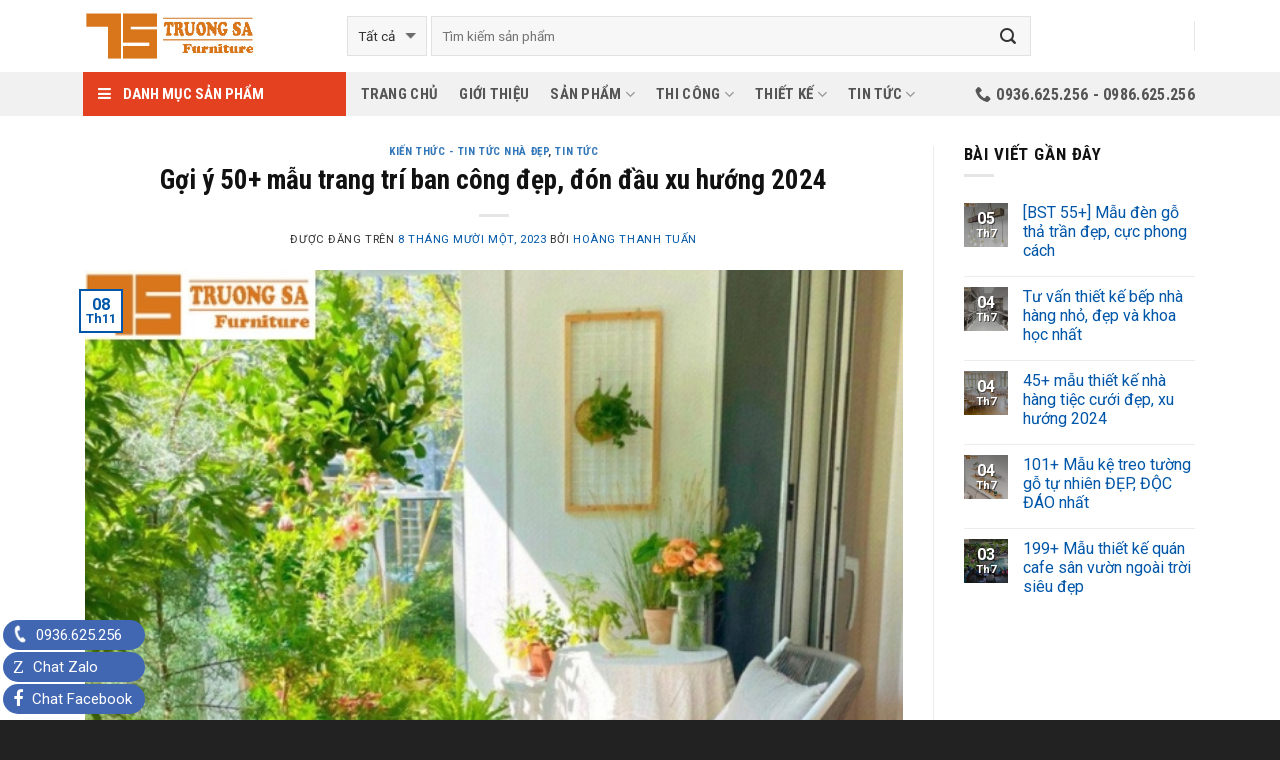

--- FILE ---
content_type: text/html; charset=UTF-8
request_url: https://noithattruongsa.com/cac-mau-trang-tri-ban-cong-dep/
body_size: 34210
content:
<!DOCTYPE html>
<!--[if IE 9 ]> <html lang="vi" class="ie9 loading-site no-js"> <![endif]-->
<!--[if IE 8 ]> <html lang="vi" class="ie8 loading-site no-js"> <![endif]-->
<!--[if (gte IE 9)|!(IE)]><!--><html lang="vi" class="loading-site no-js"> <!--<![endif]-->
<head>

<script>(function(d, s, id) {
  var js, fjs = d.getElementsByTagName(s)[0];
  if (d.getElementById(id)) return;
  js = d.createElement(s); js.id = id;
  js.src = 'https://connect.facebook.net/vi_VN/sdk.js#xfbml=1&version=v2.11';
  fjs.parentNode.insertBefore(js, fjs);
}(document, 'script', 'facebook-jssdk'));</script>

	<meta charset="UTF-8" />
	<meta name="viewport" content="width=device-width, initial-scale=1.0, maximum-scale=1.0, user-scalable=no" />

	<link rel="profile" href="https://gmpg.org/xfn/11" />
	<link rel="pingback" href="https://noithattruongsa.com/xmlrpc.php" />
	<!-- Google tag (gtag.js) -->
<script async src="https://www.googletagmanager.com/gtag/js?id=G-CB1GWBJLT8"></script>
<script>
  window.dataLayer = window.dataLayer || [];
  function gtag(){dataLayer.push(arguments);}
  gtag('js', new Date());

  gtag('config', 'G-CB1GWBJLT8');
</script>
    <!-- ============================== -->
    <link href="https://maxcdn.bootstrapcdn.com/font-awesome/4.7.0/css/font-awesome.min.css" rel="stylesheet" integrity="sha384-wvfXpqpZZVQGK6TAh5PVlGOfQNHSoD2xbE+QkPxCAFlNEevoEH3Sl0sibVcOQVnN" crossorigin="anonymous">
    <!-- ============================== -->
	<script>(function(html){html.className = html.className.replace(/\bno-js\b/,'js')})(document.documentElement);</script>
<meta name='robots' content='index, follow, max-image-preview:large, max-snippet:-1, max-video-preview:-1' />
	<style>img:is([sizes="auto" i], [sizes^="auto," i]) { contain-intrinsic-size: 3000px 1500px }</style>
	
	<!-- This site is optimized with the Yoast SEO Premium plugin v20.13 (Yoast SEO v20.13) - https://yoast.com/wordpress/plugins/seo/ -->
	<title>Gợi ý 50+ mẫu trang trí ban công đẹp, đón đầu xu hướng 2024</title>
	<meta name="description" content="Trang trí ban công bằng xích đu, decor ban công bằng chiếc ghế gỗ nhỏ xinh, sử dụng đèn led trang trí, sử dụng khung gỗ để trang trí,...." />
	<link rel="canonical" href="https://noithattruongsa.com/cac-mau-trang-tri-ban-cong-dep/" />
	<meta property="og:locale" content="vi_VN" />
	<meta property="og:type" content="article" />
	<meta property="og:title" content="Gợi ý 50+ mẫu trang trí ban công đẹp, đón đầu xu hướng 2024" />
	<meta property="og:description" content="Trang trí ban công bằng xích đu, decor ban công bằng chiếc ghế gỗ nhỏ xinh, sử dụng đèn led trang trí, sử dụng khung gỗ để trang trí,...." />
	<meta property="og:url" content="https://noithattruongsa.com/cac-mau-trang-tri-ban-cong-dep/" />
	<meta property="og:site_name" content="Nội thất Trường Sa" />
	<meta property="article:published_time" content="2023-11-08T01:30:33+00:00" />
	<meta property="article:modified_time" content="2023-11-08T02:37:34+00:00" />
	<meta property="og:image" content="https://noithattruongsa.com/wp-content/uploads/2022/12/mau-trang-tri-ban-cong-dep-9-Hang-Noi-That-Truong-Sa.jpg" />
	<meta property="og:image:width" content="600" />
	<meta property="og:image:height" content="700" />
	<meta property="og:image:type" content="image/jpeg" />
	<meta name="author" content="Hoàng Thanh Tuấn" />
	<meta name="twitter:card" content="summary_large_image" />
	<meta name="twitter:label1" content="Được viết bởi" />
	<meta name="twitter:data1" content="Hoàng Thanh Tuấn" />
	<meta name="twitter:label2" content="Ước tính thời gian đọc" />
	<meta name="twitter:data2" content="22 phút" />
	<script type="application/ld+json" class="yoast-schema-graph">{"@context":"https://schema.org","@graph":[{"@type":"WebPage","@id":"https://noithattruongsa.com/cac-mau-trang-tri-ban-cong-dep/","url":"https://noithattruongsa.com/cac-mau-trang-tri-ban-cong-dep/","name":"Gợi ý 50+ mẫu trang trí ban công đẹp, đón đầu xu hướng 2024","isPartOf":{"@id":"https://noithattruongsa.com/#website"},"primaryImageOfPage":{"@id":"https://noithattruongsa.com/cac-mau-trang-tri-ban-cong-dep/#primaryimage"},"image":{"@id":"https://noithattruongsa.com/cac-mau-trang-tri-ban-cong-dep/#primaryimage"},"thumbnailUrl":"https://noithattruongsa.com/wp-content/uploads/2022/12/mau-trang-tri-ban-cong-dep-9-Hang-Noi-That-Truong-Sa.jpg","datePublished":"2023-11-08T01:30:33+00:00","dateModified":"2023-11-08T02:37:34+00:00","author":{"@id":"https://noithattruongsa.com/#/schema/person/242878de4455faea3c17e7abb3d75487"},"description":"Trang trí ban công bằng xích đu, decor ban công bằng chiếc ghế gỗ nhỏ xinh, sử dụng đèn led trang trí, sử dụng khung gỗ để trang trí,....","breadcrumb":{"@id":"https://noithattruongsa.com/cac-mau-trang-tri-ban-cong-dep/#breadcrumb"},"inLanguage":"vi","potentialAction":[{"@type":"ReadAction","target":["https://noithattruongsa.com/cac-mau-trang-tri-ban-cong-dep/"]}]},{"@type":"ImageObject","inLanguage":"vi","@id":"https://noithattruongsa.com/cac-mau-trang-tri-ban-cong-dep/#primaryimage","url":"https://noithattruongsa.com/wp-content/uploads/2022/12/mau-trang-tri-ban-cong-dep-9-Hang-Noi-That-Truong-Sa.jpg","contentUrl":"https://noithattruongsa.com/wp-content/uploads/2022/12/mau-trang-tri-ban-cong-dep-9-Hang-Noi-That-Truong-Sa.jpg","width":600,"height":700,"caption":"xr:d:DAFzeaw7bxE:5,j:6834620875600911891,t:23110709"},{"@type":"BreadcrumbList","@id":"https://noithattruongsa.com/cac-mau-trang-tri-ban-cong-dep/#breadcrumb","itemListElement":[{"@type":"ListItem","position":1,"name":"Home","item":"https://noithattruongsa.com/"},{"@type":"ListItem","position":2,"name":"Gợi ý 50+ mẫu trang trí ban công đẹp, đón đầu xu hướng 2024"}]},{"@type":"WebSite","@id":"https://noithattruongsa.com/#website","url":"https://noithattruongsa.com/","name":"Nội thất Trường Sa","description":"Không làm ra sản phẩm tốt thì đừng có làm","potentialAction":[{"@type":"SearchAction","target":{"@type":"EntryPoint","urlTemplate":"https://noithattruongsa.com/?s={search_term_string}"},"query-input":"required name=search_term_string"}],"inLanguage":"vi"},{"@type":"Person","@id":"https://noithattruongsa.com/#/schema/person/242878de4455faea3c17e7abb3d75487","name":"Hoàng Thanh Tuấn","image":{"@type":"ImageObject","inLanguage":"vi","@id":"https://noithattruongsa.com/#/schema/person/image/","url":"https://secure.gravatar.com/avatar/8be5fb0df44c2b72077e70e08b201e9e69fb445505d59e944adcadf27790bc4a?s=96&d=mm&r=g","contentUrl":"https://secure.gravatar.com/avatar/8be5fb0df44c2b72077e70e08b201e9e69fb445505d59e944adcadf27790bc4a?s=96&d=mm&r=g","caption":"Hoàng Thanh Tuấn"},"description":"Với hơn 10 năm kinh nghiệm trong lĩnh vực thiết kế - thi công nội thất quán cafe, nhà hàng, quán ăn,... Sản xuất và gia công bàn ghế nội ngoại thất các loại như bàn ghế cafe, nhà hàng, quán ăn, ban công, sân vườn ... Đã đồng hành cùng hàng trăm dự án khác nhau tại Hà Nội và các tỉnh thành lân cận. Tôi tự tin mang đến cho quý khách hàng những giải pháp, phương án tối ưu nhất!","sameAs":["https://noithattruongsa.com/"],"url":"https://noithattruongsa.com/author/vifonic_admin/"}]}</script>
	<!-- / Yoast SEO Premium plugin. -->


<link rel="alternate" type="application/rss+xml" title="Dòng thông tin Nội thất Trường Sa &raquo;" href="https://noithattruongsa.com/feed/" />
<link rel="alternate" type="application/rss+xml" title="Nội thất Trường Sa &raquo; Dòng bình luận" href="https://noithattruongsa.com/comments/feed/" />
<link rel="alternate" type="application/rss+xml" title="Nội thất Trường Sa &raquo; Gợi ý 50+ mẫu trang trí ban công đẹp, đón đầu xu hướng 2024 Dòng bình luận" href="https://noithattruongsa.com/cac-mau-trang-tri-ban-cong-dep/feed/" />
<script type="text/javascript">
/* <![CDATA[ */
window._wpemojiSettings = {"baseUrl":"https:\/\/s.w.org\/images\/core\/emoji\/16.0.1\/72x72\/","ext":".png","svgUrl":"https:\/\/s.w.org\/images\/core\/emoji\/16.0.1\/svg\/","svgExt":".svg","source":{"concatemoji":"https:\/\/noithattruongsa.com\/wp-includes\/js\/wp-emoji-release.min.js?ver=6.8.3"}};
/*! This file is auto-generated */
!function(s,n){var o,i,e;function c(e){try{var t={supportTests:e,timestamp:(new Date).valueOf()};sessionStorage.setItem(o,JSON.stringify(t))}catch(e){}}function p(e,t,n){e.clearRect(0,0,e.canvas.width,e.canvas.height),e.fillText(t,0,0);var t=new Uint32Array(e.getImageData(0,0,e.canvas.width,e.canvas.height).data),a=(e.clearRect(0,0,e.canvas.width,e.canvas.height),e.fillText(n,0,0),new Uint32Array(e.getImageData(0,0,e.canvas.width,e.canvas.height).data));return t.every(function(e,t){return e===a[t]})}function u(e,t){e.clearRect(0,0,e.canvas.width,e.canvas.height),e.fillText(t,0,0);for(var n=e.getImageData(16,16,1,1),a=0;a<n.data.length;a++)if(0!==n.data[a])return!1;return!0}function f(e,t,n,a){switch(t){case"flag":return n(e,"\ud83c\udff3\ufe0f\u200d\u26a7\ufe0f","\ud83c\udff3\ufe0f\u200b\u26a7\ufe0f")?!1:!n(e,"\ud83c\udde8\ud83c\uddf6","\ud83c\udde8\u200b\ud83c\uddf6")&&!n(e,"\ud83c\udff4\udb40\udc67\udb40\udc62\udb40\udc65\udb40\udc6e\udb40\udc67\udb40\udc7f","\ud83c\udff4\u200b\udb40\udc67\u200b\udb40\udc62\u200b\udb40\udc65\u200b\udb40\udc6e\u200b\udb40\udc67\u200b\udb40\udc7f");case"emoji":return!a(e,"\ud83e\udedf")}return!1}function g(e,t,n,a){var r="undefined"!=typeof WorkerGlobalScope&&self instanceof WorkerGlobalScope?new OffscreenCanvas(300,150):s.createElement("canvas"),o=r.getContext("2d",{willReadFrequently:!0}),i=(o.textBaseline="top",o.font="600 32px Arial",{});return e.forEach(function(e){i[e]=t(o,e,n,a)}),i}function t(e){var t=s.createElement("script");t.src=e,t.defer=!0,s.head.appendChild(t)}"undefined"!=typeof Promise&&(o="wpEmojiSettingsSupports",i=["flag","emoji"],n.supports={everything:!0,everythingExceptFlag:!0},e=new Promise(function(e){s.addEventListener("DOMContentLoaded",e,{once:!0})}),new Promise(function(t){var n=function(){try{var e=JSON.parse(sessionStorage.getItem(o));if("object"==typeof e&&"number"==typeof e.timestamp&&(new Date).valueOf()<e.timestamp+604800&&"object"==typeof e.supportTests)return e.supportTests}catch(e){}return null}();if(!n){if("undefined"!=typeof Worker&&"undefined"!=typeof OffscreenCanvas&&"undefined"!=typeof URL&&URL.createObjectURL&&"undefined"!=typeof Blob)try{var e="postMessage("+g.toString()+"("+[JSON.stringify(i),f.toString(),p.toString(),u.toString()].join(",")+"));",a=new Blob([e],{type:"text/javascript"}),r=new Worker(URL.createObjectURL(a),{name:"wpTestEmojiSupports"});return void(r.onmessage=function(e){c(n=e.data),r.terminate(),t(n)})}catch(e){}c(n=g(i,f,p,u))}t(n)}).then(function(e){for(var t in e)n.supports[t]=e[t],n.supports.everything=n.supports.everything&&n.supports[t],"flag"!==t&&(n.supports.everythingExceptFlag=n.supports.everythingExceptFlag&&n.supports[t]);n.supports.everythingExceptFlag=n.supports.everythingExceptFlag&&!n.supports.flag,n.DOMReady=!1,n.readyCallback=function(){n.DOMReady=!0}}).then(function(){return e}).then(function(){var e;n.supports.everything||(n.readyCallback(),(e=n.source||{}).concatemoji?t(e.concatemoji):e.wpemoji&&e.twemoji&&(t(e.twemoji),t(e.wpemoji)))}))}((window,document),window._wpemojiSettings);
/* ]]> */
</script>
<style id='wp-emoji-styles-inline-css' type='text/css'>

	img.wp-smiley, img.emoji {
		display: inline !important;
		border: none !important;
		box-shadow: none !important;
		height: 1em !important;
		width: 1em !important;
		margin: 0 0.07em !important;
		vertical-align: -0.1em !important;
		background: none !important;
		padding: 0 !important;
	}
</style>
<link rel='stylesheet' id='wp-block-library-css' href='https://noithattruongsa.com/wp-includes/css/dist/block-library/style.min.css?ver=6.8.3' type='text/css' media='all' />
<style id='classic-theme-styles-inline-css' type='text/css'>
/*! This file is auto-generated */
.wp-block-button__link{color:#fff;background-color:#32373c;border-radius:9999px;box-shadow:none;text-decoration:none;padding:calc(.667em + 2px) calc(1.333em + 2px);font-size:1.125em}.wp-block-file__button{background:#32373c;color:#fff;text-decoration:none}
</style>
<style id='global-styles-inline-css' type='text/css'>
:root{--wp--preset--aspect-ratio--square: 1;--wp--preset--aspect-ratio--4-3: 4/3;--wp--preset--aspect-ratio--3-4: 3/4;--wp--preset--aspect-ratio--3-2: 3/2;--wp--preset--aspect-ratio--2-3: 2/3;--wp--preset--aspect-ratio--16-9: 16/9;--wp--preset--aspect-ratio--9-16: 9/16;--wp--preset--color--black: #000000;--wp--preset--color--cyan-bluish-gray: #abb8c3;--wp--preset--color--white: #ffffff;--wp--preset--color--pale-pink: #f78da7;--wp--preset--color--vivid-red: #cf2e2e;--wp--preset--color--luminous-vivid-orange: #ff6900;--wp--preset--color--luminous-vivid-amber: #fcb900;--wp--preset--color--light-green-cyan: #7bdcb5;--wp--preset--color--vivid-green-cyan: #00d084;--wp--preset--color--pale-cyan-blue: #8ed1fc;--wp--preset--color--vivid-cyan-blue: #0693e3;--wp--preset--color--vivid-purple: #9b51e0;--wp--preset--gradient--vivid-cyan-blue-to-vivid-purple: linear-gradient(135deg,rgba(6,147,227,1) 0%,rgb(155,81,224) 100%);--wp--preset--gradient--light-green-cyan-to-vivid-green-cyan: linear-gradient(135deg,rgb(122,220,180) 0%,rgb(0,208,130) 100%);--wp--preset--gradient--luminous-vivid-amber-to-luminous-vivid-orange: linear-gradient(135deg,rgba(252,185,0,1) 0%,rgba(255,105,0,1) 100%);--wp--preset--gradient--luminous-vivid-orange-to-vivid-red: linear-gradient(135deg,rgba(255,105,0,1) 0%,rgb(207,46,46) 100%);--wp--preset--gradient--very-light-gray-to-cyan-bluish-gray: linear-gradient(135deg,rgb(238,238,238) 0%,rgb(169,184,195) 100%);--wp--preset--gradient--cool-to-warm-spectrum: linear-gradient(135deg,rgb(74,234,220) 0%,rgb(151,120,209) 20%,rgb(207,42,186) 40%,rgb(238,44,130) 60%,rgb(251,105,98) 80%,rgb(254,248,76) 100%);--wp--preset--gradient--blush-light-purple: linear-gradient(135deg,rgb(255,206,236) 0%,rgb(152,150,240) 100%);--wp--preset--gradient--blush-bordeaux: linear-gradient(135deg,rgb(254,205,165) 0%,rgb(254,45,45) 50%,rgb(107,0,62) 100%);--wp--preset--gradient--luminous-dusk: linear-gradient(135deg,rgb(255,203,112) 0%,rgb(199,81,192) 50%,rgb(65,88,208) 100%);--wp--preset--gradient--pale-ocean: linear-gradient(135deg,rgb(255,245,203) 0%,rgb(182,227,212) 50%,rgb(51,167,181) 100%);--wp--preset--gradient--electric-grass: linear-gradient(135deg,rgb(202,248,128) 0%,rgb(113,206,126) 100%);--wp--preset--gradient--midnight: linear-gradient(135deg,rgb(2,3,129) 0%,rgb(40,116,252) 100%);--wp--preset--font-size--small: 13px;--wp--preset--font-size--medium: 20px;--wp--preset--font-size--large: 36px;--wp--preset--font-size--x-large: 42px;--wp--preset--spacing--20: 0.44rem;--wp--preset--spacing--30: 0.67rem;--wp--preset--spacing--40: 1rem;--wp--preset--spacing--50: 1.5rem;--wp--preset--spacing--60: 2.25rem;--wp--preset--spacing--70: 3.38rem;--wp--preset--spacing--80: 5.06rem;--wp--preset--shadow--natural: 6px 6px 9px rgba(0, 0, 0, 0.2);--wp--preset--shadow--deep: 12px 12px 50px rgba(0, 0, 0, 0.4);--wp--preset--shadow--sharp: 6px 6px 0px rgba(0, 0, 0, 0.2);--wp--preset--shadow--outlined: 6px 6px 0px -3px rgba(255, 255, 255, 1), 6px 6px rgba(0, 0, 0, 1);--wp--preset--shadow--crisp: 6px 6px 0px rgba(0, 0, 0, 1);}:where(.is-layout-flex){gap: 0.5em;}:where(.is-layout-grid){gap: 0.5em;}body .is-layout-flex{display: flex;}.is-layout-flex{flex-wrap: wrap;align-items: center;}.is-layout-flex > :is(*, div){margin: 0;}body .is-layout-grid{display: grid;}.is-layout-grid > :is(*, div){margin: 0;}:where(.wp-block-columns.is-layout-flex){gap: 2em;}:where(.wp-block-columns.is-layout-grid){gap: 2em;}:where(.wp-block-post-template.is-layout-flex){gap: 1.25em;}:where(.wp-block-post-template.is-layout-grid){gap: 1.25em;}.has-black-color{color: var(--wp--preset--color--black) !important;}.has-cyan-bluish-gray-color{color: var(--wp--preset--color--cyan-bluish-gray) !important;}.has-white-color{color: var(--wp--preset--color--white) !important;}.has-pale-pink-color{color: var(--wp--preset--color--pale-pink) !important;}.has-vivid-red-color{color: var(--wp--preset--color--vivid-red) !important;}.has-luminous-vivid-orange-color{color: var(--wp--preset--color--luminous-vivid-orange) !important;}.has-luminous-vivid-amber-color{color: var(--wp--preset--color--luminous-vivid-amber) !important;}.has-light-green-cyan-color{color: var(--wp--preset--color--light-green-cyan) !important;}.has-vivid-green-cyan-color{color: var(--wp--preset--color--vivid-green-cyan) !important;}.has-pale-cyan-blue-color{color: var(--wp--preset--color--pale-cyan-blue) !important;}.has-vivid-cyan-blue-color{color: var(--wp--preset--color--vivid-cyan-blue) !important;}.has-vivid-purple-color{color: var(--wp--preset--color--vivid-purple) !important;}.has-black-background-color{background-color: var(--wp--preset--color--black) !important;}.has-cyan-bluish-gray-background-color{background-color: var(--wp--preset--color--cyan-bluish-gray) !important;}.has-white-background-color{background-color: var(--wp--preset--color--white) !important;}.has-pale-pink-background-color{background-color: var(--wp--preset--color--pale-pink) !important;}.has-vivid-red-background-color{background-color: var(--wp--preset--color--vivid-red) !important;}.has-luminous-vivid-orange-background-color{background-color: var(--wp--preset--color--luminous-vivid-orange) !important;}.has-luminous-vivid-amber-background-color{background-color: var(--wp--preset--color--luminous-vivid-amber) !important;}.has-light-green-cyan-background-color{background-color: var(--wp--preset--color--light-green-cyan) !important;}.has-vivid-green-cyan-background-color{background-color: var(--wp--preset--color--vivid-green-cyan) !important;}.has-pale-cyan-blue-background-color{background-color: var(--wp--preset--color--pale-cyan-blue) !important;}.has-vivid-cyan-blue-background-color{background-color: var(--wp--preset--color--vivid-cyan-blue) !important;}.has-vivid-purple-background-color{background-color: var(--wp--preset--color--vivid-purple) !important;}.has-black-border-color{border-color: var(--wp--preset--color--black) !important;}.has-cyan-bluish-gray-border-color{border-color: var(--wp--preset--color--cyan-bluish-gray) !important;}.has-white-border-color{border-color: var(--wp--preset--color--white) !important;}.has-pale-pink-border-color{border-color: var(--wp--preset--color--pale-pink) !important;}.has-vivid-red-border-color{border-color: var(--wp--preset--color--vivid-red) !important;}.has-luminous-vivid-orange-border-color{border-color: var(--wp--preset--color--luminous-vivid-orange) !important;}.has-luminous-vivid-amber-border-color{border-color: var(--wp--preset--color--luminous-vivid-amber) !important;}.has-light-green-cyan-border-color{border-color: var(--wp--preset--color--light-green-cyan) !important;}.has-vivid-green-cyan-border-color{border-color: var(--wp--preset--color--vivid-green-cyan) !important;}.has-pale-cyan-blue-border-color{border-color: var(--wp--preset--color--pale-cyan-blue) !important;}.has-vivid-cyan-blue-border-color{border-color: var(--wp--preset--color--vivid-cyan-blue) !important;}.has-vivid-purple-border-color{border-color: var(--wp--preset--color--vivid-purple) !important;}.has-vivid-cyan-blue-to-vivid-purple-gradient-background{background: var(--wp--preset--gradient--vivid-cyan-blue-to-vivid-purple) !important;}.has-light-green-cyan-to-vivid-green-cyan-gradient-background{background: var(--wp--preset--gradient--light-green-cyan-to-vivid-green-cyan) !important;}.has-luminous-vivid-amber-to-luminous-vivid-orange-gradient-background{background: var(--wp--preset--gradient--luminous-vivid-amber-to-luminous-vivid-orange) !important;}.has-luminous-vivid-orange-to-vivid-red-gradient-background{background: var(--wp--preset--gradient--luminous-vivid-orange-to-vivid-red) !important;}.has-very-light-gray-to-cyan-bluish-gray-gradient-background{background: var(--wp--preset--gradient--very-light-gray-to-cyan-bluish-gray) !important;}.has-cool-to-warm-spectrum-gradient-background{background: var(--wp--preset--gradient--cool-to-warm-spectrum) !important;}.has-blush-light-purple-gradient-background{background: var(--wp--preset--gradient--blush-light-purple) !important;}.has-blush-bordeaux-gradient-background{background: var(--wp--preset--gradient--blush-bordeaux) !important;}.has-luminous-dusk-gradient-background{background: var(--wp--preset--gradient--luminous-dusk) !important;}.has-pale-ocean-gradient-background{background: var(--wp--preset--gradient--pale-ocean) !important;}.has-electric-grass-gradient-background{background: var(--wp--preset--gradient--electric-grass) !important;}.has-midnight-gradient-background{background: var(--wp--preset--gradient--midnight) !important;}.has-small-font-size{font-size: var(--wp--preset--font-size--small) !important;}.has-medium-font-size{font-size: var(--wp--preset--font-size--medium) !important;}.has-large-font-size{font-size: var(--wp--preset--font-size--large) !important;}.has-x-large-font-size{font-size: var(--wp--preset--font-size--x-large) !important;}
:where(.wp-block-post-template.is-layout-flex){gap: 1.25em;}:where(.wp-block-post-template.is-layout-grid){gap: 1.25em;}
:where(.wp-block-columns.is-layout-flex){gap: 2em;}:where(.wp-block-columns.is-layout-grid){gap: 2em;}
:root :where(.wp-block-pullquote){font-size: 1.5em;line-height: 1.6;}
</style>
<link rel='stylesheet' id='contact-form-7-css' href='https://noithattruongsa.com/wp-content/plugins/contact-form-7/includes/css/styles.css?ver=4.7' type='text/css' media='all' />
<link rel='stylesheet' id='toc-screen-css' href='https://noithattruongsa.com/wp-content/plugins/table-of-contents-plus/screen.min.css?ver=2302' type='text/css' media='all' />
<style id='toc-screen-inline-css' type='text/css'>
div#toc_container ul li {font-size: 100%;}
</style>
<link rel='stylesheet' id='flatsome-main-css' href='https://noithattruongsa.com/wp-content/themes/flatsome/assets/css/flatsome.css?ver=3.2.2' type='text/css' media='all' />
<link rel='stylesheet' id='flatsome-shop-css' href='https://noithattruongsa.com/wp-content/themes/flatsome/assets/css/flatsome-shop.css?ver=3.2.2' type='text/css' media='all' />
<link rel='stylesheet' id='flatsome-style-css' href='https://noithattruongsa.com/wp-content/themes/flatsome/style.css?ver=3.2.2' type='text/css' media='all' />
<script type="text/javascript">
            window._nslDOMReady = function (callback) {
                if ( document.readyState === "complete" || document.readyState === "interactive" ) {
                    callback();
                } else {
                    document.addEventListener( "DOMContentLoaded", callback );
                }
            };
            </script>      <script>
      if (document.location.protocol != "https:") {
          document.location = document.URL.replace(/^http:/i, "https:");
      }
      </script>
      <script type="text/javascript" src="https://noithattruongsa.com/wp-includes/js/jquery/jquery.min.js?ver=3.7.1" id="jquery-core-js"></script>
<script type="text/javascript" src="https://noithattruongsa.com/wp-includes/js/jquery/jquery-migrate.min.js?ver=3.4.1" id="jquery-migrate-js"></script>
<link rel="https://api.w.org/" href="https://noithattruongsa.com/wp-json/" /><link rel="alternate" title="JSON" type="application/json" href="https://noithattruongsa.com/wp-json/wp/v2/posts/9805" /><link rel="EditURI" type="application/rsd+xml" title="RSD" href="https://noithattruongsa.com/xmlrpc.php?rsd" />
<meta name="generator" content="WordPress 6.8.3" />
<meta name="generator" content="WooCommerce 3.0.2" />
<link rel='shortlink' href='https://noithattruongsa.com/?p=9805' />
<link rel="alternate" title="oNhúng (JSON)" type="application/json+oembed" href="https://noithattruongsa.com/wp-json/oembed/1.0/embed?url=https%3A%2F%2Fnoithattruongsa.com%2Fcac-mau-trang-tri-ban-cong-dep%2F" />
<link rel="alternate" title="oNhúng (XML)" type="text/xml+oembed" href="https://noithattruongsa.com/wp-json/oembed/1.0/embed?url=https%3A%2F%2Fnoithattruongsa.com%2Fcac-mau-trang-tri-ban-cong-dep%2F&#038;format=xml" />
<!-- Google Tag Manager -->
<script>(function(w,d,s,l,i){w[l]=w[l]||[];w[l].push({'gtm.start':
new Date().getTime(),event:'gtm.js'});var f=d.getElementsByTagName(s)[0],
j=d.createElement(s),dl=l!='dataLayer'?'&l='+l:'';j.async=true;j.src=
'https://www.googletagmanager.com/gtm.js?id='+i+dl;f.parentNode.insertBefore(j,f);
})(window,document,'script','dataLayer','GTM-P378C8SX');</script>
<!-- End Google Tag Manager -->
<meta name="google-site-verification" content="lVaDPFEIo_GhIQPZtMdDIGOi4foiglUdxRNwbDMObZk" /><style>.bg{opacity: 0; transition: opacity 1s; -webkit-transition: opacity 1s;} .bg-loaded{opacity: 1;}</style><!--[if IE]><link rel="stylesheet" type="text/css" href="https://noithattruongsa.com/wp-content/themes/flatsome/assets/css/ie-fallback.css"><script src="//html5shim.googlecode.com/svn/trunk/html5.js"></script><script>var head = document.getElementsByTagName('head')[0],style = document.createElement('style');style.type = 'text/css';style.styleSheet.cssText = ':before,:after{content:none !important';head.appendChild(style);setTimeout(function(){head.removeChild(style);}, 0);</script><script src="https://noithattruongsa.com/wp-content/themes/flatsome/assets/libs/ie-flexibility.js"></script><![endif]-->    <script type="text/javascript">
    WebFontConfig = {
      google: { families: [ "Roboto+Condensed:regular,700:vietnamese","Roboto:regular,regular,bold,italic:vietnamese","Roboto+Condensed:regular,700:vietnamese","Roboto:regular,regular:vietnamese", ] }
    };
    (function() {
      var wf = document.createElement('script');
      wf.src = 'https://ajax.googleapis.com/ajax/libs/webfont/1/webfont.js';
      wf.type = 'text/javascript';
      wf.async = 'true';
      var s = document.getElementsByTagName('script')[0];
      s.parentNode.insertBefore(wf, s);
    })(); </script>
  <link rel="icon" href="https://noithattruongsa.com/wp-content/uploads/2023/08/cropped-logo-favicon-32x32.jpg" sizes="32x32" />
<link rel="icon" href="https://noithattruongsa.com/wp-content/uploads/2023/08/cropped-logo-favicon-192x192.jpg" sizes="192x192" />
<link rel="apple-touch-icon" href="https://noithattruongsa.com/wp-content/uploads/2023/08/cropped-logo-favicon-180x180.jpg" />
<meta name="msapplication-TileImage" content="https://noithattruongsa.com/wp-content/uploads/2023/08/cropped-logo-favicon-270x270.jpg" />
<style id="custom-css" type="text/css">:root {--primary-color: #0056A8;}/* Site Width */.full-width .ubermenu-nav, .container, .row{max-width: 1140px}.row.row-collapse{max-width: 1110px}.row.row-small{max-width: 1132.5px}.row.row-large{max-width: 1170px}.header-main{height: 72px}#logo img{max-height: 72px}#logo{width:232px;}#logo img{padding:10px 0;}.header-bottom{min-height: 10px}.header-top{min-height: 20px}.transparent .header-main{height: 265px}.transparent #logo img{max-height: 265px}.has-transparent + .page-title:first-of-type,.has-transparent + #main > .page-title,.has-transparent + #main > div > .page-title,.has-transparent + #main .page-header-wrapper:first-of-type .page-title{padding-top: 315px;}.header.show-on-scroll,.stuck .header-main{height:30px!important}.stuck #logo img{max-height: 30px!important}.search-form{ width: 81%;}.header-bg-image {background-image: url('https://noithattruongsa.com/wp-content/uploads/2018/01/logo-v2.jpg');}.header-bg-image {background-repeat: repeat-x;}.header-bottom {background-color: #F1F1F1}.header-main .nav > li > a{line-height: 30px }.stuck .header-main .nav > li > a{line-height: 50px }.header-bottom-nav > li > a{line-height: 24px }@media (max-width: 549px) {.header-main{height: 70px}#logo img{max-height: 70px}}.nav-dropdown-has-arrow li.has-dropdown:before{border-bottom-color: #FFFFFF;}.nav .nav-dropdown{border-color: #FFFFFF }.nav-dropdown{font-size:100}/* Color */.accordion-title.active, .has-icon-bg .icon .icon-inner,.logo a, .primary.is-underline, .primary.is-link, .badge-outline .badge-inner, .nav-outline > li.active> a,.nav-outline >li.active > a, .cart-icon strong,[data-color='primary'], .is-outline.primary{color: #0056A8;}/* Color !important */[data-text-color="primary"]{color: #0056A8!important;}/* Background */.scroll-to-bullets a,.featured-title, .label-new.menu-item > a:after, .nav-pagination > li > .current,.nav-pagination > li > span:hover,.nav-pagination > li > a:hover,.has-hover:hover .badge-outline .badge-inner,button[type="submit"], .button.wc-forward:not(.checkout):not(.checkout-button), .button.submit-button, .button.primary:not(.is-outline),.featured-table .title,.is-outline:hover, .has-icon:hover .icon-label,.nav-dropdown-bold .nav-column li > a:hover, .nav-dropdown.nav-dropdown-bold > li > a:hover, .nav-dropdown-bold.dark .nav-column li > a:hover, .nav-dropdown.nav-dropdown-bold.dark > li > a:hover, .is-outline:hover, .tagcloud a:hover,.grid-tools a, input[type='submit']:not(.is-form), .box-badge:hover .box-text, input.button.alt,.nav-box > li > a:hover,.nav-box > li.active > a,.nav-pills > li.active > a ,.current-dropdown .cart-icon strong, .cart-icon:hover strong, .nav-line-bottom > li > a:before, .nav-line-grow > li > a:before, .nav-line > li > a:before,.banner, .header-top, .slider-nav-circle .flickity-prev-next-button:hover svg, .slider-nav-circle .flickity-prev-next-button:hover .arrow, .primary.is-outline:hover, .button.primary:not(.is-outline), input[type='submit'].primary, input[type='submit'].primary, input[type='reset'].button, input[type='button'].primary, .badge-inner{background-color: #0056A8;}/* Border */.nav-vertical.nav-tabs > li.active > a,.scroll-to-bullets a.active,.nav-pagination > li > .current,.nav-pagination > li > span:hover,.nav-pagination > li > a:hover,.has-hover:hover .badge-outline .badge-inner,.accordion-title.active,.featured-table,.is-outline:hover, .tagcloud a:hover,blockquote, .has-border, .cart-icon strong:after,.cart-icon strong,.blockUI:before, .processing:before,.loading-spin, .slider-nav-circle .flickity-prev-next-button:hover svg, .slider-nav-circle .flickity-prev-next-button:hover .arrow, .primary.is-outline:hover{border-color: #0056A8}.nav-tabs > li.active > a{border-top-color: #0056A8}/* Fill */.slider .flickity-prev-next-button:hover svg,.slider .flickity-prev-next-button:hover .arrow{fill: #0056A8;}/* Background Color */[data-icon-label]:after, .secondary.is-underline:hover,.secondary.is-outline:hover,.icon-label,.button.secondary:not(.is-outline),.button.alt:not(.is-outline), .badge-inner.on-sale, .button.checkout, .single_add_to_cart_button{ background-color:#E3411F; }/* Color */.secondary.is-underline,.secondary.is-link, .secondary.is-outline,.stars a.active, .star-rating:before, .woocommerce-page .star-rating:before,.star-rating span:before, .color-secondary{color: #E3411F}/* Color !important */[data-text-color="secondary"]{color: #E3411F!important;}/* Border */.secondary.is-outline:hover{border-color:#E3411F}.success.is-underline:hover,.success.is-outline:hover,.success{background-color: #81D742}.success-color, .success.is-link, .success.is-outline{color: #81D742;}.success-border{border-color: #81D742!important;}.alert.is-underline:hover,.alert.is-outline:hover,.alert{background-color: #EA3A3C}.alert.is-link, .alert.is-outline, .color-alert{color: #EA3A3C;}body{font-size: 100%;}@media screen and (max-width: 549px){body{font-size: 100%;}}body{font-family:"Roboto", sans-serif}body{color: #333333}.nav > li > a {font-family:"Roboto Condensed", sans-serif;}.nav > li > a {font-weight: 700;}h1,h2,h3,h4,h5,h6,.heading-font, .off-canvas-center .nav-sidebar.nav-vertical > li > a{font-family: "Roboto Condensed", sans-serif;}h1,h2,h3,h4,h5,h6,.heading-font,.banner h1,.banner h2{font-weight: 700;}h1,h2,h3,h4,h5,h6,.heading-font{color: #111111;}.alt-font{font-family: "Roboto", sans-serif;}.alt-font{font-weight: 0!important;}a{color: #0056A8;}a:hover{color: #111111;}.tagcloud a:hover{border-color: #111111;background-color: #111111;}@media screen and (min-width: 550px){.products .box-vertical .box-image{min-width: 247px!important;width: 247px!important;}}.footer-2{background-color: #23282D}.absolute-footer, html{background-color: #222222}.page-title-small + main .product-container > .row{padding-top:0;}.footer-1 > .row > .col:first-child, .footer-2 > .row > .col:first-child {max-width: inherit;}.footer-2 > .row > .col:first-child + .col {max-width: inherit;}.footer-2 > .row > .col {max-width: inherit;}.footer-1 > .row > .col:first-child { max-width: 25%}.footer-1 > .row > .col { max-width: 25%}@media (max-width: 549px){.footer-1 > .row > .col:first-child, .footer-2 > .row > .col:first-child {max-width: inherit;}.footer-2 > .row > .col:first-child + .col {max-width: inherit;}.footer-2 > .row > .col {max-width: inherit;}.footer-1 > .row > .col:first-child {max-width: inherit}.footer-1 > .row > .col { max-width: inherit}}.label-new.menu-item > a:after{content:"Mới";}.label-hot.menu-item > a:after{content:"Hot";}.label-sale.menu-item > a:after{content:"Sale";}.label-popular.menu-item > a:after{content:"Phổ biến nhất";}</style>		<style type="text/css" id="wp-custom-css">
			/*
Bạn có thể thêm CSS ở đây.

Bấm biểu tượng trợ giúp phía trên để tìm hiểu thêm.
*/
.box-image {
border: solid 1px #ddd
}
.box-image:hover {
border-color: #0056a8;
}
.gallery-col .box-image {
padding: 10px 0
}
.badge-container {
margin-top: 10px; left: 0px; font-size: 14px;
}
.is-outline {
color: #0056a8
}
.widget {
margin-bottom: 50px
}
.header-bottom-nav.nav > li > a {
font-size: 15px;
margin-right: 7px;
}
.widget-title { font-size: 17px !important; }
.widget_product_categories {
margin-bottom: 40px;
}
.widget_product_categories h3.widget-title {
background: #0056a8;
color: #fff;
padding: 12px 12px;
margin-bottom: 0px;
}
.widget_product_categories .is-divider.small {
display: none;
}
.widget_product_categories > ul {
border: solid 1px #ddd;
padding: 1px 8px;
border-top: none;
}
.main-home-row { margin-top: 0px !important }
.product .product-title {
    font-size: 17px;
}
.product-info .price {
    font-size: 18px;
}


		</style>
		</head>

<body data-rsssl=1 class="wp-singular post-template-default single single-post postid-9805 single-format-standard wp-theme-flatsome lightbox nav-dropdown-has-arrow">
<!-- ===================================== -->
<div id="fb-root"></div>
<script>(function(d, s, id) {
  var js, fjs = d.getElementsByTagName(s)[0];
  if (d.getElementById(id)) return;
  js = d.createElement(s); js.id = id;
  js.src = "//connect.facebook.net/vi_VN/sdk.js#xfbml=1&version=v2.8&appId=355627444798303";
  fjs.parentNode.insertBefore(js, fjs);
}(document, 'script', 'facebook-jssdk'));</script>
<!-- ============================ -->
<a class="skip-link screen-reader-text" href="#main">Skip to content</a>

<div id="wrapper">


<header id="header" class="header has-sticky sticky-jump">
   <div class="header-wrapper">
	<div id="masthead" class="header-main hide-for-sticky">
      <div class="header-inner flex-row container logo-left medium-logo-center" role="navigation">

          <!-- Logo -->
          <div id="logo" class="flex-col logo">
            <!-- Header logo -->
<a href="https://noithattruongsa.com/" title="Nội thất Trường Sa - Không làm ra sản phẩm tốt thì đừng có làm" rel="home">
    <img width="232" height="72" src="https://noithattruongsa.com/wp-content/uploads/2018/01/logo111.jpg" class="header_logo header-logo" alt="Nội thất Trường Sa"/><img  width="232" height="72" src="https://noithattruongsa.com/wp-content/uploads/2018/01/logo111.jpg" class="header-logo-dark" alt="Nội thất Trường Sa"/></a>
          </div>

          <!-- Mobile Left Elements -->
          <div class="flex-col show-for-medium flex-left">
            <ul class="mobile-nav nav nav-left ">
              <li class="nav-icon has-icon">
  		<a href="#" data-open="#main-menu" data-pos="left" data-bg="main-menu-overlay" data-color="" class="is-small" aria-controls="main-menu" aria-expanded="false">
		
		  <i class="icon-menu" ></i>
		  		</a>
	</li>            </ul>
          </div>

          <!-- Left Elements -->
          <div class="flex-col hide-for-medium flex-left
            flex-grow">
            <ul class="header-nav header-nav-main nav nav-left  nav-uppercase" >
              <li class="header-search-form search-form html relative has-icon">
	<div class="header-search-form-wrapper">
		<div class="searchform-wrapper ux-search-box relative form-flat is-normal"><form method="get" class="searchform" action="https://noithattruongsa.com/" role="search">
		<div class="flex-row relative">
						<div class="flex-col search-form-categories">
			<select class="search_categories resize-select mb-0" name="product_cat"><option value="" selected='selected'>Tất cả</option><option value="ban-ghe-ban-cong">Bàn ghế ban công</option><option value="ban-ghe-ngoai-troi-san-vuon">Bàn ghế ngoài trời</option><option value="ban-ghe-quay-bar">Bàn ghế quầy bar</option><option value="ban-ghe-sat">Bàn ghế sắt</option><option value="ban-go-me-tay">Bàn gỗ Me Tây nguyên tấm</option><option value="ban-ghe-go-tu-nhien-nguyen-tam">Bàn gỗ nguyên khối - bàn gỗ nguyên tấm</option><option value="ban-trang-diem-dep">Bàn trang điểm</option><option value="chan-ban">Chân bàn</option><option value="ghe-xich-du">Ghế Xích Đu</option><option value="ban-ghe-nha-hang-quan-an-nhau">Bàn ghế nhà hàng</option><option value="ban-ghe-quan-tra-sua">Bàn ghế quán trà sữa</option><option value="ban-ghe-quan-cafe">Bàn ghế cafe</option><option value="sofa">Sofa</option><option value="ban-ghe-phong-an">Bàn ghế phòng ăn</option></select>			</div><!-- .flex-col -->
									<div class="flex-col flex-grow">
			  <input type="search" class="search-field mb-0" name="s" value="" placeholder="Tìm kiếm sản phẩm" />
		    <input type="hidden" name="post_type" value="product" />
        			</div><!-- .flex-col -->
			<div class="flex-col">
				<button type="submit" class="ux-search-submit submit-button secondary button icon mb-0">
					<i class="icon-search" ></i>				</button>
			</div><!-- .flex-col -->
		</div><!-- .flex-row -->
	 <div class="live-search-results text-left z-top"></div>
</form>
</div>	</div>
</li>            </ul>
          </div>

          <!-- Right Elements -->
          <div class="flex-col hide-for-medium flex-right">
            <ul class="header-nav header-nav-main nav nav-right  nav-uppercase">
              <li class="header-divider"></li>            </ul>
          </div>

          <!-- Mobile Right Elements -->
          <div class="flex-col show-for-medium flex-right">
            <ul class="mobile-nav nav nav-right ">
              <li class="header-search header-search-lightbox has-icon">
			<a href="#search-lightbox" data-open="#search-lightbox" data-focus="input.search-field"
		class="is-small">
		<i class="icon-search" style="font-size:16px;"></i></a>
			
	<div id="search-lightbox" class="mfp-hide dark text-center">
		<div class="searchform-wrapper ux-search-box relative form-flat is-large"><form method="get" class="searchform" action="https://noithattruongsa.com/" role="search">
		<div class="flex-row relative">
						<div class="flex-col search-form-categories">
			<select class="search_categories resize-select mb-0" name="product_cat"><option value="" selected='selected'>Tất cả</option><option value="ban-ghe-ban-cong">Bàn ghế ban công</option><option value="ban-ghe-ngoai-troi-san-vuon">Bàn ghế ngoài trời</option><option value="ban-ghe-quay-bar">Bàn ghế quầy bar</option><option value="ban-ghe-sat">Bàn ghế sắt</option><option value="ban-go-me-tay">Bàn gỗ Me Tây nguyên tấm</option><option value="ban-ghe-go-tu-nhien-nguyen-tam">Bàn gỗ nguyên khối - bàn gỗ nguyên tấm</option><option value="ban-trang-diem-dep">Bàn trang điểm</option><option value="chan-ban">Chân bàn</option><option value="ghe-xich-du">Ghế Xích Đu</option><option value="ban-ghe-nha-hang-quan-an-nhau">Bàn ghế nhà hàng</option><option value="ban-ghe-quan-tra-sua">Bàn ghế quán trà sữa</option><option value="ban-ghe-quan-cafe">Bàn ghế cafe</option><option value="sofa">Sofa</option><option value="ban-ghe-phong-an">Bàn ghế phòng ăn</option></select>			</div><!-- .flex-col -->
									<div class="flex-col flex-grow">
			  <input type="search" class="search-field mb-0" name="s" value="" placeholder="Tìm kiếm sản phẩm" />
		    <input type="hidden" name="post_type" value="product" />
        			</div><!-- .flex-col -->
			<div class="flex-col">
				<button type="submit" class="ux-search-submit submit-button secondary button icon mb-0">
					<i class="icon-search" ></i>				</button>
			</div><!-- .flex-col -->
		</div><!-- .flex-row -->
	 <div class="live-search-results text-left z-top"></div>
</form>
</div>	</div>
</li>
            </ul>
          </div>

      </div><!-- .header-inner -->
     
      </div><!-- .header-main --><div id="wide-nav" class="header-bottom wide-nav flex-has-center hide-for-medium">
    <div class="flex-row container">

                        <div class="flex-col hide-for-medium flex-left">
                <ul class="nav header-nav header-bottom-nav nav-left  nav-size-medium nav-uppercase">
                    <div id="mega-menu-wrap">
    <div id="mega-menu-title"><i class="fa fa-bars"></i> DANH MỤC SẢN PHẨM</div>
    <ul id="mega_menu" class="menu"><li id="menu-item-358" class="menu-item menu-item-type-taxonomy menu-item-object-product_cat menu-item-has-children menu-item-358"><a href="https://noithattruongsa.com/danh-muc/ban-ghe-quan-cafe/">Bàn ghế cafe</a>
<ul class="sub-menu">
	<li id="menu-item-359" class="menu-item menu-item-type-taxonomy menu-item-object-product_cat menu-item-359"><a href="https://noithattruongsa.com/danh-muc/ban-ghe-quan-cafe/ban-ghe-cafe-go/">Bàn ghế cafe gỗ</a></li>
	<li id="menu-item-362" class="menu-item menu-item-type-taxonomy menu-item-object-product_cat menu-item-362"><a href="https://noithattruongsa.com/danh-muc/ban-ghe-quan-cafe/sofa-cafe/">Bàn ghế sofa cafe</a></li>
	<li id="menu-item-360" class="menu-item menu-item-type-taxonomy menu-item-object-product_cat menu-item-360"><a href="https://noithattruongsa.com/danh-muc/ban-ghe-quan-cafe/ban-ghe-cafe-khung-sat/">Bàn ghế cafe khung sắt</a></li>
	<li id="menu-item-2665" class="menu-item menu-item-type-taxonomy menu-item-object-product_cat menu-item-2665"><a href="https://noithattruongsa.com/danh-muc/ban-ghe-quan-cafe/ban-ghe-cafe-ngoai-troi/">Bàn ghế cafe ngoài trời</a></li>
	<li id="menu-item-1614" class="menu-item menu-item-type-taxonomy menu-item-object-product_cat menu-item-1614"><a href="https://noithattruongsa.com/danh-muc/ban-ghe-quan-cafe/ban-cafe/">Bàn Cafe</a></li>
	<li id="menu-item-1616" class="menu-item menu-item-type-taxonomy menu-item-object-product_cat menu-item-1616"><a href="https://noithattruongsa.com/danh-muc/ban-ghe-quan-cafe/ghe-cafe/">Ghế Cafe</a></li>
</ul>
</li>
<li id="menu-item-374" class="menu-item menu-item-type-taxonomy menu-item-object-product_cat menu-item-has-children menu-item-374"><a href="https://noithattruongsa.com/danh-muc/ban-ghe-phong-an/">Bàn ghế phòng ăn</a>
<ul class="sub-menu">
	<li id="menu-item-11572" class="menu-item menu-item-type-taxonomy menu-item-object-product_cat menu-item-11572"><a href="https://noithattruongsa.com/danh-muc/ban-ghe-phong-an/bo-ban-an-4-ghe/">Bộ bàn ăn 4 ghế</a></li>
	<li id="menu-item-11573" class="menu-item menu-item-type-taxonomy menu-item-object-product_cat menu-item-11573"><a href="https://noithattruongsa.com/danh-muc/ban-ghe-phong-an/bo-ban-an-6-ghe/">Bộ bàn ăn 6 ghế</a></li>
	<li id="menu-item-11574" class="menu-item menu-item-type-taxonomy menu-item-object-product_cat menu-item-11574"><a href="https://noithattruongsa.com/danh-muc/ban-ghe-phong-an/bo-ban-an-8-ghe/">Bộ bàn ăn 8 ghế</a></li>
</ul>
</li>
<li id="menu-item-16973" class="menu-item menu-item-type-taxonomy menu-item-object-product_cat menu-item-16973"><a href="https://noithattruongsa.com/danh-muc/ban-go-me-tay/">Bàn gỗ Me Tây nguyên tấm</a></li>
<li id="menu-item-1692" class="menu-item menu-item-type-taxonomy menu-item-object-product_cat menu-item-1692"><a href="https://noithattruongsa.com/danh-muc/ban-ghe-go-tu-nhien-nguyen-tam/">Bàn gỗ nguyên khối &#8211; bàn gỗ nguyên tấm</a></li>
<li id="menu-item-4840" class="menu-item menu-item-type-taxonomy menu-item-object-product_cat menu-item-4840"><a href="https://noithattruongsa.com/danh-muc/ban-ghe-ngoai-troi-san-vuon/">Bàn ghế ngoài trời</a></li>
<li id="menu-item-3540" class="menu-item menu-item-type-taxonomy menu-item-object-product_cat menu-item-3540"><a href="https://noithattruongsa.com/danh-muc/ban-ghe-quan-tra-sua/">Bàn ghế quán trà sữa</a></li>
<li id="menu-item-349" class="menu-item menu-item-type-taxonomy menu-item-object-product_cat menu-item-349"><a href="https://noithattruongsa.com/danh-muc/ban-ghe-nha-hang-quan-an-nhau/">Bàn ghế nhà hàng</a></li>
<li id="menu-item-4461" class="menu-item menu-item-type-taxonomy menu-item-object-product_cat menu-item-4461"><a href="https://noithattruongsa.com/danh-muc/ban-ghe-ban-cong/">Bàn ghế ban công</a></li>
<li id="menu-item-4695" class="menu-item menu-item-type-taxonomy menu-item-object-product_cat menu-item-4695"><a href="https://noithattruongsa.com/danh-muc/ban-ghe-quay-bar/">Bàn ghế quầy bar</a></li>
<li id="menu-item-4857" class="menu-item menu-item-type-taxonomy menu-item-object-product_cat menu-item-4857"><a href="https://noithattruongsa.com/danh-muc/ban-ghe-sat/">Bàn ghế sắt</a></li>
<li id="menu-item-6437" class="menu-item menu-item-type-taxonomy menu-item-object-product_cat menu-item-6437"><a href="https://noithattruongsa.com/danh-muc/ghe-xich-du/">Ghế Xích Đu</a></li>
<li id="menu-item-376" class="menu-item menu-item-type-taxonomy menu-item-object-product_cat menu-item-has-children menu-item-376"><a href="https://noithattruongsa.com/danh-muc/sofa/">Sofa</a>
<ul class="sub-menu">
	<li id="menu-item-13280" class="menu-item menu-item-type-taxonomy menu-item-object-product_cat menu-item-13280"><a href="https://noithattruongsa.com/danh-muc/sofa/ban-sofa/">Bàn Sofa</a></li>
</ul>
</li>
<li id="menu-item-3269" class="menu-item menu-item-type-taxonomy menu-item-object-product_cat menu-item-3269"><a href="https://noithattruongsa.com/danh-muc/chan-ban/">Chân bàn</a></li>
</ul></div>                </ul>
            </div><!-- flex-col -->
            
                        <div class="flex-col hide-for-medium flex-center">
                <ul class="nav header-nav header-bottom-nav nav-center  nav-size-medium nav-uppercase">
                    <li id="menu-item-35" class="menu-item menu-item-type-post_type menu-item-object-page menu-item-home  menu-item-35"><a href="https://noithattruongsa.com/" class="nav-top-link">Trang Chủ</a></li>
<li id="menu-item-2868" class="menu-item menu-item-type-post_type menu-item-object-page  menu-item-2868"><a href="https://noithattruongsa.com/gioi-thieu/" class="nav-top-link">Giới thiệu</a></li>
<li id="menu-item-11837" class="menu-item menu-item-type-post_type menu-item-object-page menu-item-has-children  menu-item-11837 has-dropdown"><a href="https://noithattruongsa.com/san-pham/" class="nav-top-link">Sản phẩm<i class="icon-angle-down" ></i></a>
<ul class='nav-dropdown nav-dropdown-default'>
	<li id="menu-item-11826" class="menu-item menu-item-type-taxonomy menu-item-object-product_cat menu-item-has-children  menu-item-11826 nav-dropdown-col"><a href="https://noithattruongsa.com/danh-muc/ban-ghe-quan-cafe/">Bàn ghế cafe</a>
	<ul class='nav-column nav-dropdown-default'>
		<li id="menu-item-11830" class="menu-item menu-item-type-taxonomy menu-item-object-product_cat  menu-item-11830"><a href="https://noithattruongsa.com/danh-muc/ban-ghe-quan-cafe/ban-ghe-cafe-go/">Bàn ghế cafe gỗ</a></li>
		<li id="menu-item-11832" class="menu-item menu-item-type-taxonomy menu-item-object-product_cat  menu-item-11832"><a href="https://noithattruongsa.com/danh-muc/ban-ghe-quan-cafe/sofa-cafe/">Bàn ghế sofa cafe</a></li>
		<li id="menu-item-11827" class="menu-item menu-item-type-taxonomy menu-item-object-product_cat  menu-item-11827"><a href="https://noithattruongsa.com/danh-muc/ban-ghe-quan-cafe/ban-ghe-cafe-ngoai-troi/">Bàn ghế cafe ngoài trời</a></li>
		<li id="menu-item-11831" class="menu-item menu-item-type-taxonomy menu-item-object-product_cat  menu-item-11831"><a href="https://noithattruongsa.com/danh-muc/ban-ghe-quan-cafe/ban-ghe-cafe-khung-sat/">Bàn ghế cafe khung sắt</a></li>
		<li id="menu-item-11828" class="menu-item menu-item-type-taxonomy menu-item-object-product_cat  menu-item-11828"><a href="https://noithattruongsa.com/danh-muc/ban-ghe-quan-cafe/ban-cafe/">Bàn Cafe</a></li>
		<li id="menu-item-11829" class="menu-item menu-item-type-taxonomy menu-item-object-product_cat  menu-item-11829"><a href="https://noithattruongsa.com/danh-muc/ban-ghe-quan-cafe/ghe-cafe/">Ghế Cafe</a></li>
	</ul>
</li>
	<li id="menu-item-11833" class="menu-item menu-item-type-taxonomy menu-item-object-product_cat menu-item-has-children  menu-item-11833 nav-dropdown-col"><a href="https://noithattruongsa.com/danh-muc/ban-ghe-phong-an/">Bàn ghế phòng ăn</a>
	<ul class='nav-column nav-dropdown-default'>
		<li id="menu-item-11834" class="menu-item menu-item-type-taxonomy menu-item-object-product_cat  menu-item-11834"><a href="https://noithattruongsa.com/danh-muc/ban-ghe-phong-an/bo-ban-an-4-ghe/">Bộ bàn ăn 4 ghế</a></li>
		<li id="menu-item-11835" class="menu-item menu-item-type-taxonomy menu-item-object-product_cat  menu-item-11835"><a href="https://noithattruongsa.com/danh-muc/ban-ghe-phong-an/bo-ban-an-6-ghe/">Bộ bàn ăn 6 ghế</a></li>
		<li id="menu-item-11836" class="menu-item menu-item-type-taxonomy menu-item-object-product_cat  menu-item-11836"><a href="https://noithattruongsa.com/danh-muc/ban-ghe-phong-an/bo-ban-an-8-ghe/">Bộ bàn ăn 8 ghế</a></li>
	</ul>
</li>
	<li id="menu-item-11825" class="menu-item menu-item-type-taxonomy menu-item-object-product_cat  menu-item-11825"><a href="https://noithattruongsa.com/danh-muc/ban-ghe-quan-tra-sua/">Bàn ghế quán trà sữa</a></li>
	<li id="menu-item-11824" class="menu-item menu-item-type-taxonomy menu-item-object-product_cat  menu-item-11824"><a href="https://noithattruongsa.com/danh-muc/ban-ghe-nha-hang-quan-an-nhau/">Bàn ghế nhà hàng</a></li>
	<li id="menu-item-11820" class="menu-item menu-item-type-taxonomy menu-item-object-product_cat  menu-item-11820"><a href="https://noithattruongsa.com/danh-muc/ban-ghe-quay-bar/">Bàn ghế quầy bar</a></li>
	<li id="menu-item-11817" class="menu-item menu-item-type-taxonomy menu-item-object-product_cat  menu-item-11817"><a href="https://noithattruongsa.com/danh-muc/ban-ghe-ban-cong/">Bàn ghế ban công</a></li>
	<li id="menu-item-11819" class="menu-item menu-item-type-taxonomy menu-item-object-product_cat  menu-item-11819"><a href="https://noithattruongsa.com/danh-muc/ban-ghe-ngoai-troi-san-vuon/">Bàn ghế ngoài trời</a></li>
	<li id="menu-item-11818" class="menu-item menu-item-type-taxonomy menu-item-object-product_cat  menu-item-11818"><a href="https://noithattruongsa.com/danh-muc/ban-ghe-go-tu-nhien-nguyen-tam/">Bàn gỗ nguyên khối &#8211; bàn gỗ nguyên tấm</a></li>
	<li id="menu-item-11821" class="menu-item menu-item-type-taxonomy menu-item-object-product_cat  menu-item-11821"><a href="https://noithattruongsa.com/danh-muc/ban-ghe-sat/">Bàn ghế sắt</a></li>
	<li id="menu-item-11822" class="menu-item menu-item-type-taxonomy menu-item-object-product_cat  menu-item-11822"><a href="https://noithattruongsa.com/danh-muc/ghe-xich-du/">Ghế Xích Đu</a></li>
	<li id="menu-item-13281" class="menu-item menu-item-type-taxonomy menu-item-object-product_cat  menu-item-13281"><a href="https://noithattruongsa.com/danh-muc/sofa/ban-sofa/">Bàn Sofa</a></li>
</ul>
</li>
<li id="menu-item-2038" class="menu-item menu-item-type-post_type menu-item-object-page menu-item-has-children  menu-item-2038 has-dropdown"><a href="https://noithattruongsa.com/thi-cong-noi-that/" class="nav-top-link">Thi công<i class="icon-angle-down" ></i></a>
<ul class='nav-dropdown nav-dropdown-default'>
	<li id="menu-item-2039" class="menu-item menu-item-type-post_type menu-item-object-page  menu-item-2039"><a href="https://noithattruongsa.com/thi-cong-noi-that/thi-cong-noi-that-chung-cu-tron-goi-tai-ha-noi/">Thi công nội thất chung cư</a></li>
	<li id="menu-item-2040" class="menu-item menu-item-type-post_type menu-item-object-page  menu-item-2040"><a href="https://noithattruongsa.com/thi-cong-noi-that/thi-cong-noi-quan-cafe/">Thi công nội thất quán cafe</a></li>
	<li id="menu-item-2041" class="menu-item menu-item-type-post_type menu-item-object-page  menu-item-2041"><a href="https://noithattruongsa.com/thi-cong-noi-that/thi-cong-noi-nha-hang/">Thi công nội thất nhà hàng</a></li>
</ul>
</li>
<li id="menu-item-2173" class="menu-item menu-item-type-post_type menu-item-object-page menu-item-has-children  menu-item-2173 has-dropdown"><a href="https://noithattruongsa.com/thiet-ke-noi-that/" class="nav-top-link">Thiết kế<i class="icon-angle-down" ></i></a>
<ul class='nav-dropdown nav-dropdown-default'>
	<li id="menu-item-2175" class="menu-item menu-item-type-post_type menu-item-object-page  menu-item-2175"><a href="https://noithattruongsa.com/thiet-ke-noi-that/thiet-ke-noi-that-chung-cu/">Thiết kế nội thất chung cư</a></li>
	<li id="menu-item-2174" class="menu-item menu-item-type-post_type menu-item-object-page  menu-item-2174"><a href="https://noithattruongsa.com/thiet-ke-noi-that/thiet-ke-quan-cafe/">Thiết kế quán cafe</a></li>
	<li id="menu-item-2176" class="menu-item menu-item-type-post_type menu-item-object-page  menu-item-2176"><a href="https://noithattruongsa.com/thiet-ke-noi-that/thiet-ke-nha-hang/">Thiết kế nhà hàng</a></li>
</ul>
</li>
<li id="menu-item-309" class="menu-item menu-item-type-taxonomy menu-item-object-category current-post-ancestor current-menu-parent current-post-parent menu-item-has-children  menu-item-309 has-dropdown"><a href="https://noithattruongsa.com/category/tin-tuc/" class="nav-top-link">Tin tức<i class="icon-angle-down" ></i></a>
<ul class='nav-dropdown nav-dropdown-default'>
	<li id="menu-item-6547" class="menu-item menu-item-type-taxonomy menu-item-object-category  menu-item-6547"><a href="https://noithattruongsa.com/category/tin-tuc/kinh-doanh-quan-cafe/">Kinh nghiệm kinh doanh doanh quán cafe</a></li>
	<li id="menu-item-6548" class="menu-item menu-item-type-taxonomy menu-item-object-category  menu-item-6548"><a href="https://noithattruongsa.com/category/tin-tuc/kinh-doanh-nha-hang/">Kinh nghiệm kinh doanh nhà hàng</a></li>
	<li id="menu-item-6550" class="menu-item menu-item-type-taxonomy menu-item-object-category current-post-ancestor current-menu-parent current-post-parent  menu-item-6550"><a href="https://noithattruongsa.com/category/tin-tuc/kien-thuc-nha-dep/">Kiến thức &#8211; tin tức nhà đẹp</a></li>
</ul>
</li>
                </ul>
            </div><!-- flex-col -->
            
                        <div class="flex-col hide-for-medium flex-right flex-grow">
              <ul class="nav header-nav header-bottom-nav nav-right  nav-size-medium nav-uppercase">
                   <li class="header-contact-wrapper">
		<ul id="header-contact" class="nav nav-divided nav-uppercase header-contact">
		
					
			
						<li class="">
			  <a href="tel:0936.625.256 - 0986.625.256" class="tooltip" title="0936.625.256 - 0986.625.256">
			     <i class="icon-phone" style="font-size:16px;"></i>			      <span>0936.625.256 - 0986.625.256</span>
			  </a>
			</li>
				</ul>
</li>              </ul>
            </div><!-- flex-col -->
            
                        
    </div><!-- .flex-row -->
</div><!-- .header-bottom -->

<div class="header-bg-container fill"><div class="header-bg-image fill"></div><div class="header-bg-color fill"></div></div><!-- .header-bg-container -->   </div><!-- header-wrapper-->
</header>


<main id="main" class="">
<div id="content" class="blog-wrapper blog-single page-wrapper">
	

<div class="row row-large row-divided ">
	
	<div class="large-9 col">
		


<article id="post-9805" class="post-9805 post type-post status-publish format-standard has-post-thumbnail hentry category-kien-thuc-nha-dep category-tin-tuc">
	<div class="article-inner ">
		<header class="entry-header">
	<div class="entry-header-text entry-header-text-top  text-center">
	   	<h6 class="entry-category is-xsmall">
	<a href="https://noithattruongsa.com/category/tin-tuc/kien-thuc-nha-dep/" rel="category tag">Kiến thức - tin tức nhà đẹp</a>, <a href="https://noithattruongsa.com/category/tin-tuc/" rel="category tag">Tin tức</a></h6>

<h1 class="entry-title">Gợi ý 50+ mẫu trang trí ban công đẹp, đón đầu xu hướng 2024</h1>
<div class="entry-divider is-divider small"></div>

<div class="entry-meta uppercase is-xsmall">
    <span class="posted-on">Được đăng trên <a href="https://noithattruongsa.com/cac-mau-trang-tri-ban-cong-dep/" rel="bookmark"><time class="entry-date published" datetime="2023-11-08T08:30:33+07:00">8 Tháng mười một, 2023</time><time class="updated" datetime="2023-11-08T09:37:34+07:00">8 Tháng mười một, 2023</time></a></span><span class="byline"> bởi <span class="meta-author vcard"><a class="url fn n" href="https://noithattruongsa.com/author/vifonic_admin/">Hoàng Thanh Tuấn</a></span></span></div><!-- .entry-meta -->
	</div><!-- .entry-header -->

    	<div class="entry-image relative">
	   <a href="https://noithattruongsa.com/cac-mau-trang-tri-ban-cong-dep/" itemprop="url">
    <img width="600" height="700" src="https://noithattruongsa.com/wp-content/uploads/2022/12/mau-trang-tri-ban-cong-dep-9-Hang-Noi-That-Truong-Sa.jpg" class="attachment-large size-large wp-post-image" alt="mau-trang-tri-ban-cong-dep (9)" decoding="async" fetchpriority="high" srcset="https://noithattruongsa.com/wp-content/uploads/2022/12/mau-trang-tri-ban-cong-dep-9-Hang-Noi-That-Truong-Sa.jpg 600w, https://noithattruongsa.com/wp-content/uploads/2022/12/mau-trang-tri-ban-cong-dep-9-Hang-Noi-That-Truong-Sa-257x300.jpg 257w" sizes="(max-width: 600px) 100vw, 600px" /></a>	   <div class="badge absolute top post-date badge-outline">
	<div class="badge-inner">
		<span class="post-date-day">08</span><br>
		<span class="post-date-month is-small">Th11</span>
	</div>
</div>	</div><!-- .entry-image -->
	</header><!-- post-header -->

		<div class="entry-content single-page">

<p><em><strong>Xu hướng <a href="https://noithattruongsa.com/cac-mau-trang-tri-ban-cong-dep/">trang trí ban công đẹp</a> ngày càng phổ biến hiện nay. Đặc biệt với những ai đang sống trong các căn hộ cao tầng, họ luôn tìm cách decor góc ban công để có một không gian thư giãn, uống 1 ly trà hay có một góc chụp ảnh check in thật đẹp tại ngôi nhà của mình. Sau đây, Nội Thất Trường Sa sẽ gợi ý cho bạn một số ý tưởng trang trí ban công đẹp, ấn tượng đón đầu xu hướng 2024. </strong></em></p>
<div id="toc_container" class="toc_light_blue no_bullets"><p class="toc_title">MỤC LỤC</p><ul class="toc_list"><li><a href="#Y_tuong_trang_tri_ban_cong_dep_duoc_nhieu_nguoi_yeu_thich_nhat"><span class="toc_number toc_depth_1">1</span> Ý tưởng trang trí ban công đẹp được nhiều người yêu thích nhất</a><ul><li><a href="#Trang_tri_ban_ghe_ban_cong"><span class="toc_number toc_depth_2">1.1</span> Trang trí bàn ghế ban công</a></li><li><a href="#Su_dung_xich_du_de_trang_tri_ban_cong"><span class="toc_number toc_depth_2">1.2</span> Sử dụng xích đu để trang trí ban công</a></li><li><a href="#Lam_noi_bat_ban_cong_bang_den_led"><span class="toc_number toc_depth_2">1.3</span> Làm nổi bật ban công bằng đèn led</a></li><li><a href="#Trang_tri_ban_cong_bang_khung_go_dep"><span class="toc_number toc_depth_2">1.4</span> Trang trí ban công bằng khung gỗ đẹp</a></li><li><a href="#Trong_cay_va_hoa_lam_dep_ban_cong"><span class="toc_number toc_depth_2">1.5</span> Trồng cây và hoa làm đẹp ban công</a></li></ul></li><li><a href="#Tuyen_chon_cac_mau_trang_tri_ban_cong_dep_don_dau_xu_huong_nam_2024"><span class="toc_number toc_depth_1">2</span> Tuyển chọn các mẫu trang trí ban công đẹp, đón đầu xu hướng năm 2024</a><ul><li><a href="#Trang_tri_ban_cong_chung_cu_dep_hien_dai"><span class="toc_number toc_depth_2">2.1</span> Trang trí ban công chung cư đẹp, hiện đại</a></li><li><a href="#Decor_ban_cong_theo_phong_cach_bohemian"><span class="toc_number toc_depth_2">2.2</span> Decor ban công theo phong cách bohemian</a></li><li><a href="#Decor_ban_cong_thanh_khu_vuon_nho_xanh_mat"><span class="toc_number toc_depth_2">2.3</span> Decor ban công thành khu vườn nhỏ xanh mát</a></li><li><a href="#Trang_tri_ban_cong_nho_thanh_goc_chup_anh_check_in_cuc_dep"><span class="toc_number toc_depth_2">2.4</span> Trang trí ban công nhỏ thành góc chụp ảnh check in cực đẹp</a></li></ul></li><li><a href="#Bi_quyet_trang_tri_ban_cong_dep_an_tuong_nhat"><span class="toc_number toc_depth_1">3</span> Bí quyết trang trí ban công đẹp, ấn tượng nhất</a><ul><li><a href="#Bao_dam_su_an_toan"><span class="toc_number toc_depth_2">3.1</span> Bảo đảm sự an toàn</a></li><li><a href="#Hai_hoa_ve_mau_sac"><span class="toc_number toc_depth_2">3.2</span> Hài hòa về màu sắc</a></li><li><a href="#Co_he_thong_thoat_nuoc"><span class="toc_number toc_depth_2">3.3</span> Có hệ thống thoát nước</a></li><li><a href="#Phu_hop_voi_phong_cac_thiet_ke_chung"><span class="toc_number toc_depth_2">3.4</span> Phù hợp với phong các thiết kế chung</a></li></ul></li></ul></div>
<h2><span id="Y_tuong_trang_tri_ban_cong_dep_duoc_nhieu_nguoi_yeu_thich_nhat"><strong><span style="color: #ff6600;">Ý tưởng trang trí ban công đẹp được nhiều người yêu thích nhất</span></strong></span></h2>
<p><span style="font-weight: 400;">Dưới đây là 5 ý tưởng </span><strong>trang trí ban công đẹp</strong><span style="font-weight: 400;">, ấn tượng được nhiều người yêu thích hiện nay.</span></p>
<h3><span id="Trang_tri_ban_ghe_ban_cong"><strong>Trang trí bàn ghế ban công</strong></span></h3>
<p><span style="font-weight: 400;">Bàn ghế là món đồ không thể thiếu trong mỗi ban công, đó có thể là nơi để bạn ngồi đọc sách, uống trà hay ngồi trò chuyện cùng với người thân trong gia đình. Vì vậy, khi </span><strong>trang trí ban công</strong><span style="font-weight: 400;"> bạn cần cân nhắc kỹ khi lựa chọn mua bàn ghế.</span></p>
<p><span style="color: #0000ff;"><strong><a style="color: #0000ff;" href="https://noithattruongsa.com/danh-muc/ban-ghe-ban-cong/">Bàn ghế ban công</a></strong></span><span style="font-weight: 400;"> có nhiều chất liệu và kiểu dáng phong phú như: Bàn ghế mây, bàn ghế nhựa giả mây, bàn ghế gỗ, bàn ghế sắt,&#8230;. Sau đây Nội Thất Trường Sa sẽ gợi ý cho bạn một số mẫu bàn ghế đẹp phù hợp với góc ban công như sau:</span></p>
<ul>
<li style="list-style-type: none;">
<ul>
<li style="font-weight: 400;" aria-level="1"><span style="font-weight: 400;">Một chiếc ghế bành mây sẽ rất phù hợp với ban công, nếu bạn muốn ngồi ngả lưng thư giãn, đón bình minh hay ngắm chiều tà mỗi ngày. Khi đặt chiếc ghế này ở ban công sẽ khiến cho không gian trở nên thoáng đãng và tươi mới hơn.</span></li>
<li style="font-weight: 400;" aria-level="1"><span style="font-weight: 400;">Đặt một bộ bàn ghế gỗ tự nhiên để uống trà hay vừa đọc sách, vừa thưởng thức ly cafe </span><span style="font-weight: 400;">cũng là một ý tưởng thú vị cho bạn.</span></li>
<li style="font-weight: 400;" aria-level="1"><span style="font-weight: 400;">Ngoài ra, sử dụng một chiếc bàn tròn nhỏ kết hợp với ghế lười cùng gối, đệm tựa lưng có họa tiết hoa văn nổi bật sẽ làm cho góc ban công của bạn trở nên đầy màu sắc hơn. </span></li>
</ul>
</li>
</ul>
<figure id="attachment_15276" aria-describedby="caption-attachment-15276" style="width: 600px" class="wp-caption aligncenter"><img decoding="async" class="wp-image-15276 size-full" src="https://noithattruongsa.com/wp-content/uploads/2022/12/cach-trang-tri-ban-cong-dep-1-Hang-Noi-That-Truong-Sa.jpg" alt="cach-trang-tri-ban-cong-dep (1)" width="600" height="700" srcset="https://noithattruongsa.com/wp-content/uploads/2022/12/cach-trang-tri-ban-cong-dep-1-Hang-Noi-That-Truong-Sa.jpg 600w, https://noithattruongsa.com/wp-content/uploads/2022/12/cach-trang-tri-ban-cong-dep-1-Hang-Noi-That-Truong-Sa-257x300.jpg 257w" sizes="(max-width: 600px) 100vw, 600px" /><figcaption id="caption-attachment-15276" class="wp-caption-text">Bàn ghế ban công</figcaption></figure>
<h3><span id="Su_dung_xich_du_de_trang_tri_ban_cong"><strong>Sử dụng xích đu để trang trí ban công</strong></span></h3>
<p><strong>Trang trí ban công đẹp</strong><span style="font-weight: 400;"> bằng chiếc xích đu là ý tưởng thú vị bạn không nên bỏ qua.</span></p>
<p><span style="font-weight: 400;">Bạn có thể chọn xích đu với nhiều kiểu dáng, màu sắc khác nhau. Thông thường, xích đu có 2 loại chủ yếu là xích đu treo trần và xích đu treo có chân đế.</span></p>
<ul>
<li style="list-style-type: none;">
<ul>
<li style="font-weight: 400;" aria-level="1"><strong>Xích đu treo trần</strong><span style="font-weight: 400;"> là xích đu có dây treo trên trần, </span><span style="font-weight: 400;">không cần một khung đế xích đu riêng biệt. Khi sử dụng vật dụng này để decor ban công, sẽ giúp bạn tiết kiệm không gian hơn rất nhiều. Vì bạn có thể treo nó ở bất kỳ chỗ nào mà không chiếm quá nhiều không gian, cũng có thể bỏ xuống khi không dùng đến. Với kiểu dáng nhỏ xinh xắn, hứa hẹn chiếc xích đu này sẽ mang đến cho góc ban công của bạn cảm giác nhẹ nhàng và thư giãn.</span></li>
<li style="font-weight: 400;" aria-level="1"><span style="font-weight: 400;">Nếu bạn không thể bắn móc vào xà nhà hoặc trần bê tông trong các căn chung cư không được phá hỏng cấu trúc thì việc lựa chọn một chiếc </span><strong>xích đu có chân đế</strong><span style="font-weight: 400;"> là hoàn toàn phù hợp. Mẫu thiết kế xích đu này rất đa dạng: ghế xích đu chân đế nhựa giả mây, ghế xích đu có chân đế trắng nhỏ, ghế xích đu lười có đệm,&#8230; bạn hãy chọn những chiếc ghế có kiểu dáng và màu sắc phù hợp với góc ban công của mình nhé, chúng sẽ giúp cho việc đọc sách, nghỉ ngơi và là nơi check in sống ảo lý tưởng cho bạn đấy.</span></li>
<li style="font-weight: 400;" aria-level="1"><span style="font-weight: 400;">Khi lựa chọn xích đu làm vật dụng </span><strong>trang trí ban công</strong><span style="font-weight: 400;">, bạn có thể kết hợp chúng với</span><span style="font-weight: 400;"> với thảm cỏ xanh nhân tạo và sử dụng sỏi, đá để ban công thêm phần độc đáo hơn.</span></li>
</ul>
</li>
</ul>
<figure id="attachment_15277" aria-describedby="caption-attachment-15277" style="width: 600px" class="wp-caption aligncenter"><img decoding="async" class="wp-image-15277 size-full" src="https://noithattruongsa.com/wp-content/uploads/2022/12/cach-trang-tri-ban-cong-dep-2-Hang-Noi-That-Truong-Sa.jpg" alt="cach-trang-tri-ban-cong-dep (2)" width="600" height="700" srcset="https://noithattruongsa.com/wp-content/uploads/2022/12/cach-trang-tri-ban-cong-dep-2-Hang-Noi-That-Truong-Sa.jpg 600w, https://noithattruongsa.com/wp-content/uploads/2022/12/cach-trang-tri-ban-cong-dep-2-Hang-Noi-That-Truong-Sa-257x300.jpg 257w" sizes="(max-width: 600px) 100vw, 600px" /><figcaption id="caption-attachment-15277" class="wp-caption-text">Xích đu để trang trí ban công</figcaption></figure>
<p><span style="font-weight: 400;">Để có một </span><strong>chiếc xích đu đẹp</strong><span style="font-weight: 400;">, làm điểm nhấn cho góc ban công, hãy liên hệ với <strong>Nội Thất Trường Sa</strong> để nhận được ưu đãi ngay hôm nay nhé! Tham khảo các mẫu sản phẩm xích đu đẹp, bán chạy nhất tại đây: <strong><a href="https://noithattruongsa.com/danh-muc/ghe-xich-du/">https://noithattruongsa.com/danh-muc/ghe-xich-du/</a></strong></span></p>
<h3><span id="Lam_noi_bat_ban_cong_bang_den_led"><strong>Làm nổi bật ban công bằng đèn led</strong></span></h3>
<p><span style="font-weight: 400;">Trên thị trường hiện nay có rất nhiều mẫu đèn</span> <strong>trang trí ban công</strong><span style="font-weight: 400;"> đẹp như: đèn gắn tường, đèn thả, đèn dây, đèn dầu,&#8230; khi sử dụng đèn trang trí sẽ giúp góc bạn công trở nên đẹp và lãng mạn hơn vào ban đêm.</span></p>
<p><span style="font-weight: 400;">Dưới đây là một số mẫu đèn trang trí đẹp dành cho ban công để bạn tham khảo:</span></p>
<ul>
<li style="list-style-type: none;">
<ul>
<li><strong>Đèn gắn tường:</strong> <span style="font-weight: 400;">Việc sử dụng đèn gắn tường để trang trí rất dễ dàng, bởi </span><span style="font-weight: 400;">dây điện của đèn gắn tường được thiết kế âm tường, nên rất an toàn khi sử dụng. Mẫu đèn này cũng rất đa dạng, phù hợp với nhiều phong cách trang trí ban công đẹp.</span></li>
<li><strong>Đèn thả:</strong> <span style="font-weight: 400;">Có rất nhiều đèn thả để bạn lựa chọn như đèn thả dây dài, đèn từ </span><span style="font-weight: 400;">chất liệu thủy tinh, nhôm sắt, đồng hay pha lê,&#8230; với kiểu dáng đẹp, độc đáo.</span></li>
<li><strong>Đèn dầu:</strong> <span style="font-weight: 400;">Nếu ban công nhà bạn thiết kế theo phong cách cổ điển, vintage thì việc sử dụng đèn dầu để trang trí sẽ rất phù hợp. Đèn dầu sẽ mang đến cảm giác ấm cúng, gần gũi và không kém phần sang trọng cho không gian.</span></li>
<li><strong>Đèn led dây:</strong><span style="font-weight: 400;"> Đây là mẫu đèn được sử dụng phổ biến trong các ban công. Đèn led dây có ưu điểm là giá thành rẻ, màu sắc đa dạng, dễ dàng trang trí. Với mẫu đèn này bạn có thể quấn quanh bàn ghế, quanh chiếc xích đu, hoặc dùng chúng để trang trí trên những chậu cây xinh ở góc bạn công. Đèn led dây sẽ giúp cho khu vực thư giãn của bạn trở nên lung linh, huyền ảo hơn vào ban đêm.</span></li>
</ul>
</li>
</ul>
<p><span style="font-weight: 400;">Lưu ý, dù chọn mẫu đèn trang trí nào thì bạn cũng cần chọn loại đèn có công suất chiếu sáng vừa đủ và không gây hại cho mắt.</span></p>
<figure id="attachment_15281" aria-describedby="caption-attachment-15281" style="width: 600px" class="wp-caption aligncenter"><img loading="lazy" decoding="async" class="wp-image-15281 size-full" src="https://noithattruongsa.com/wp-content/uploads/2022/12/cach-trang-tri-ban-cong-dep-6-Hang-Noi-That-Truong-Sa.jpg" alt="cach-trang-tri-ban-cong-dep (6)" width="600" height="700" srcset="https://noithattruongsa.com/wp-content/uploads/2022/12/cach-trang-tri-ban-cong-dep-6-Hang-Noi-That-Truong-Sa.jpg 600w, https://noithattruongsa.com/wp-content/uploads/2022/12/cach-trang-tri-ban-cong-dep-6-Hang-Noi-That-Truong-Sa-257x300.jpg 257w" sizes="auto, (max-width: 600px) 100vw, 600px" /><figcaption id="caption-attachment-15281" class="wp-caption-text">Làm nổi bật ban công bằng đèn led</figcaption></figure>
<h3><span id="Trang_tri_ban_cong_bang_khung_go_dep"><strong>Trang trí ban công bằng khung gỗ đẹp</strong></span></h3>
<p><span style="font-weight: 400;">Nếu bạn có ý định cải tạo, trang trí lại không gian ban công thì bạn không nên bỏ qua các vật dụng như: khung gỗ, thanh gỗ để làm mới cho không gian của mình. Bạn có thể sử dụng giàn gỗ treo tường, khung gỗ treo lan can, khung gỗ để đặt sàn ban công,&#8230; những vật dụng tưởng như đơn điệu này sẽ biến góc ban công trở nên tràn đầy sức sống.</span></p>
<ul>
<li style="list-style-type: none;">
<ul>
<li style="font-weight: 400;" aria-level="1"><span style="font-weight: 400;">Với giàn gỗ treo tường, bạn hãy trang trí các dây leo như dây thường xuân, cây hồng leo, cây vạn thanh niên,&#8230; để cho không gian trở nên xanh mát hơn.</span></li>
<li style="font-weight: 400;" aria-level="1"><span style="font-weight: 400;">Với các khung gỗ treo lan can, bạn có thể trồng các chậu cây mini, hoặc cây hoa giả sẽ giúp cho ban công trở nên </span><span style="font-weight: 400;">gọn gàng, sạch sẽ và hút mắt hơn.</span></li>
<li style="font-weight: 400;" aria-level="1"><span style="font-weight: 400;">Ngoài ra, khi sử dụng các thanh gỗ để ốp sàn ban công, sẽ giúp cho góc ban công trở nên mộc mạc và gần gũi hơn. Bạn có thể trang trí thêm các chậu sen đá, cây trúc nhật, những loài cây hoa nhỏ,&#8230;.</span></li>
</ul>
</li>
</ul>
<figure id="attachment_15285" aria-describedby="caption-attachment-15285" style="width: 600px" class="wp-caption aligncenter"><img loading="lazy" decoding="async" class="wp-image-15285 size-full" src="https://noithattruongsa.com/wp-content/uploads/2022/12/cach-trang-tri-ban-cong-dep-10-Hang-Noi-That-Truong-Sa.jpg" alt="cach-trang-tri-ban-cong-dep (10)" width="600" height="700" srcset="https://noithattruongsa.com/wp-content/uploads/2022/12/cach-trang-tri-ban-cong-dep-10-Hang-Noi-That-Truong-Sa.jpg 600w, https://noithattruongsa.com/wp-content/uploads/2022/12/cach-trang-tri-ban-cong-dep-10-Hang-Noi-That-Truong-Sa-257x300.jpg 257w" sizes="auto, (max-width: 600px) 100vw, 600px" /><figcaption id="caption-attachment-15285" class="wp-caption-text">Trang trí ban công bằng khung gỗ đẹp</figcaption></figure>
<h3><span id="Trong_cay_va_hoa_lam_dep_ban_cong"><strong>Trồng cây và hoa làm đẹp ban công</strong></span></h3>
<p><span style="font-weight: 400;">Trang trí chậu cây và hoa ở ban công sẽ là ý tưởng thú vị với những ai yêu thích có một khu vườn xanh mát trong chính căn nhà của mình.</span></p>
<p><span style="font-weight: 400;">Như đã nói ở trên, bạn có thể decor ban công bằng các cây dây leo, chậu cây, chậu hoa mini treo trên lan can,&#8230; Với việc trồng nhiều cây xanh sẽ giúp cho ban công trở nên đẹp mắt hơn, đồng thời còn tốt cho việc thanh lọc không khí.</span></p>
<p><span style="font-weight: 400;">Khi </span><strong>trang trí ban công</strong><span style="font-weight: 400;">, bạn có thể sáng tạo thêm bằng cách trồng cây hoa giấy để góc ban công trở nên nổi bật hơn. Hoặc biến ban công thành vườn rau nhỏ, xanh, các loại rau dễ trồng như: xà lách, cải mầm, cà chua bi,&#8230; Có rất nhiều ý tưởng để trang trí, bạn hãy biến tấu thêm nhé.</span></p>
<figure id="attachment_15275" aria-describedby="caption-attachment-15275" style="width: 600px" class="wp-caption aligncenter"><img loading="lazy" decoding="async" class="wp-image-15275 size-full" src="https://noithattruongsa.com/wp-content/uploads/2022/12/mau-trang-tri-ban-cong-dep-9-Hang-Noi-That-Truong-Sa.jpg" alt="mau-trang-tri-ban-cong-dep (9)" width="600" height="700" srcset="https://noithattruongsa.com/wp-content/uploads/2022/12/mau-trang-tri-ban-cong-dep-9-Hang-Noi-That-Truong-Sa.jpg 600w, https://noithattruongsa.com/wp-content/uploads/2022/12/mau-trang-tri-ban-cong-dep-9-Hang-Noi-That-Truong-Sa-257x300.jpg 257w" sizes="auto, (max-width: 600px) 100vw, 600px" /><figcaption id="caption-attachment-15275" class="wp-caption-text">Trồng cây và hoa làm đẹp ban công</figcaption></figure>
<blockquote><p><em>&gt;&gt;&gt; Có thể bạn quan tâm: <strong><a href="https://noithattruongsa.com/9-mau-thiet-ke-ban-cong-chung-cu-dep/">Top những mẫu thiết kế ban công chung cư đẹp, ấn tượng nhất</a></strong></em></p></blockquote>
<h2><span id="Tuyen_chon_cac_mau_trang_tri_ban_cong_dep_don_dau_xu_huong_nam_2024"><span style="color: #ff6600;"><strong>Tuyển chọn các mẫu trang trí ban công đẹp, đón đầu xu hướng năm 2024</strong></span></span></h2>
<p><span style="font-weight: 400;">Hãy cùng Nội Thất Trường Sa tham khảo thêm các </span><strong>mẫu trang trí ban công đẹp</strong><span style="font-weight: 400;">, đón đầu xu hướng ngay dưới đây nhé.</span></p>
<h3><span id="Trang_tri_ban_cong_chung_cu_dep_hien_dai"><strong>Trang trí ban công chung cư đẹp, hiện đại</strong></span></h3>
<p><span style="font-weight: 400;">Ban công là một phần không thể thiếu trong các căn chung cư đẹp, hiện đại ngày nay. Xu hướng </span><b>trang trí ban công chung cư</b><span style="font-weight: 400;"> đẹp, đang được rất nhiều gia đình quan tâm. Decor ban công đẹp, sẽ giúp gia đình bạn có một khu vực riêng tư để thư giãn, thoải mái và nhâm nhi tách cafe trong căn nhà của mình. Và đây cũng là góc để tự do sáng tạo trong công việc, đồng thời là góc chụp ảnh check in “sống ảo” lý tưởng cho những ai lười ra ngoài.</span></p>
<figure id="attachment_15289" aria-describedby="caption-attachment-15289" style="width: 600px" class="wp-caption aligncenter"><img loading="lazy" decoding="async" class="wp-image-15289 size-full" src="https://noithattruongsa.com/wp-content/uploads/2022/12/trang-tri-ban-cong-chung-cu-hien-dai-3-Hang-Noi-That-Truong-Sa.jpg" alt="trang-tri-ban-cong-chung-cu-hien-dai-(3)-Hang-Noi-That-Truong-Sa" width="600" height="600" srcset="https://noithattruongsa.com/wp-content/uploads/2022/12/trang-tri-ban-cong-chung-cu-hien-dai-3-Hang-Noi-That-Truong-Sa.jpg 600w, https://noithattruongsa.com/wp-content/uploads/2022/12/trang-tri-ban-cong-chung-cu-hien-dai-3-Hang-Noi-That-Truong-Sa-300x300.jpg 300w, https://noithattruongsa.com/wp-content/uploads/2022/12/trang-tri-ban-cong-chung-cu-hien-dai-3-Hang-Noi-That-Truong-Sa-150x150.jpg 150w, https://noithattruongsa.com/wp-content/uploads/2022/12/trang-tri-ban-cong-chung-cu-hien-dai-3-Hang-Noi-That-Truong-Sa-90x90.jpg 90w" sizes="auto, (max-width: 600px) 100vw, 600px" /><figcaption id="caption-attachment-15289" class="wp-caption-text">Mẫu 1</figcaption></figure>
<figure id="attachment_15287" aria-describedby="caption-attachment-15287" style="width: 600px" class="wp-caption aligncenter"><img loading="lazy" decoding="async" class="wp-image-15287 size-full" src="https://noithattruongsa.com/wp-content/uploads/2022/12/trang-tri-ban-cong-chung-cu-hien-dai-1-Hang-Noi-That-Truong-Sa.jpg" alt="trang-tri-ban-cong-chung-cu-hien-dai-(1)-Hang-Noi-That-Truong-Sa" width="600" height="600" srcset="https://noithattruongsa.com/wp-content/uploads/2022/12/trang-tri-ban-cong-chung-cu-hien-dai-1-Hang-Noi-That-Truong-Sa.jpg 600w, https://noithattruongsa.com/wp-content/uploads/2022/12/trang-tri-ban-cong-chung-cu-hien-dai-1-Hang-Noi-That-Truong-Sa-300x300.jpg 300w, https://noithattruongsa.com/wp-content/uploads/2022/12/trang-tri-ban-cong-chung-cu-hien-dai-1-Hang-Noi-That-Truong-Sa-150x150.jpg 150w, https://noithattruongsa.com/wp-content/uploads/2022/12/trang-tri-ban-cong-chung-cu-hien-dai-1-Hang-Noi-That-Truong-Sa-90x90.jpg 90w" sizes="auto, (max-width: 600px) 100vw, 600px" /><figcaption id="caption-attachment-15287" class="wp-caption-text">Mẫu 2</figcaption></figure>
<figure id="attachment_15290" aria-describedby="caption-attachment-15290" style="width: 600px" class="wp-caption aligncenter"><img loading="lazy" decoding="async" class="wp-image-15290 size-full" src="https://noithattruongsa.com/wp-content/uploads/2022/12/trang-tri-ban-cong-chung-cu-hien-dai-4-Hang-Noi-That-Truong-Sa.jpg" alt="trang-tri-ban-cong-chung-cu-hien-dai-(4)-Hang-Noi-That-Truong-Sa" width="600" height="600" srcset="https://noithattruongsa.com/wp-content/uploads/2022/12/trang-tri-ban-cong-chung-cu-hien-dai-4-Hang-Noi-That-Truong-Sa.jpg 600w, https://noithattruongsa.com/wp-content/uploads/2022/12/trang-tri-ban-cong-chung-cu-hien-dai-4-Hang-Noi-That-Truong-Sa-300x300.jpg 300w, https://noithattruongsa.com/wp-content/uploads/2022/12/trang-tri-ban-cong-chung-cu-hien-dai-4-Hang-Noi-That-Truong-Sa-150x150.jpg 150w, https://noithattruongsa.com/wp-content/uploads/2022/12/trang-tri-ban-cong-chung-cu-hien-dai-4-Hang-Noi-That-Truong-Sa-90x90.jpg 90w" sizes="auto, (max-width: 600px) 100vw, 600px" /><figcaption id="caption-attachment-15290" class="wp-caption-text">Mẫu 3</figcaption></figure>
<figure id="attachment_15295" aria-describedby="caption-attachment-15295" style="width: 600px" class="wp-caption aligncenter"><img loading="lazy" decoding="async" class="wp-image-15295 size-full" src="https://noithattruongsa.com/wp-content/uploads/2022/12/trang-tri-ban-cong-chung-cu-hien-dai-9-Hang-Noi-That-Truong-Sa.jpg" alt="trang-tri-ban-cong-chung-cu-hien-dai-(9)-Hang-Noi-That-Truong-Sa" width="600" height="600" srcset="https://noithattruongsa.com/wp-content/uploads/2022/12/trang-tri-ban-cong-chung-cu-hien-dai-9-Hang-Noi-That-Truong-Sa.jpg 600w, https://noithattruongsa.com/wp-content/uploads/2022/12/trang-tri-ban-cong-chung-cu-hien-dai-9-Hang-Noi-That-Truong-Sa-300x300.jpg 300w, https://noithattruongsa.com/wp-content/uploads/2022/12/trang-tri-ban-cong-chung-cu-hien-dai-9-Hang-Noi-That-Truong-Sa-150x150.jpg 150w, https://noithattruongsa.com/wp-content/uploads/2022/12/trang-tri-ban-cong-chung-cu-hien-dai-9-Hang-Noi-That-Truong-Sa-90x90.jpg 90w" sizes="auto, (max-width: 600px) 100vw, 600px" /><figcaption id="caption-attachment-15295" class="wp-caption-text">Mẫu 4</figcaption></figure>
<figure id="attachment_15294" aria-describedby="caption-attachment-15294" style="width: 600px" class="wp-caption aligncenter"><img loading="lazy" decoding="async" class="wp-image-15294 size-full" src="https://noithattruongsa.com/wp-content/uploads/2022/12/trang-tri-ban-cong-chung-cu-hien-dai-8-Hang-Noi-That-Truong-Sa.jpg" alt="trang-tri-ban-cong-chung-cu-hien-dai-(8)-Hang-Noi-That-Truong-Sa" width="600" height="399" srcset="https://noithattruongsa.com/wp-content/uploads/2022/12/trang-tri-ban-cong-chung-cu-hien-dai-8-Hang-Noi-That-Truong-Sa.jpg 600w, https://noithattruongsa.com/wp-content/uploads/2022/12/trang-tri-ban-cong-chung-cu-hien-dai-8-Hang-Noi-That-Truong-Sa-300x200.jpg 300w" sizes="auto, (max-width: 600px) 100vw, 600px" /><figcaption id="caption-attachment-15294" class="wp-caption-text">Mẫu 5</figcaption></figure>
<figure id="attachment_15288" aria-describedby="caption-attachment-15288" style="width: 600px" class="wp-caption aligncenter"><img loading="lazy" decoding="async" class="wp-image-15288 size-full" src="https://noithattruongsa.com/wp-content/uploads/2022/12/trang-tri-ban-cong-chung-cu-hien-dai-2-Hang-Noi-That-Truong-Sa.jpg" alt="trang-tri-ban-cong-chung-cu-hien-dai-(2)-Hang-Noi-That-Truong-Sa" width="600" height="600" srcset="https://noithattruongsa.com/wp-content/uploads/2022/12/trang-tri-ban-cong-chung-cu-hien-dai-2-Hang-Noi-That-Truong-Sa.jpg 600w, https://noithattruongsa.com/wp-content/uploads/2022/12/trang-tri-ban-cong-chung-cu-hien-dai-2-Hang-Noi-That-Truong-Sa-300x300.jpg 300w, https://noithattruongsa.com/wp-content/uploads/2022/12/trang-tri-ban-cong-chung-cu-hien-dai-2-Hang-Noi-That-Truong-Sa-150x150.jpg 150w, https://noithattruongsa.com/wp-content/uploads/2022/12/trang-tri-ban-cong-chung-cu-hien-dai-2-Hang-Noi-That-Truong-Sa-90x90.jpg 90w" sizes="auto, (max-width: 600px) 100vw, 600px" /><figcaption id="caption-attachment-15288" class="wp-caption-text">Mẫu 6</figcaption></figure>
<h3><span id="Decor_ban_cong_theo_phong_cach_bohemian"><strong>Decor ban công theo phong cách bohemian</strong></span></h3>
<p><span style="font-weight: 400;">Nếu bạn yêu thích một không gian nổi bật và phá cách thì decor ban công theo phong cách bohemian sẽ rất phù hợp. </span><span style="font-weight: 400;">Đặc trưng của phong cách này chính là sự tự do, khi </span><b>decor ban công</b><span style="font-weight: 400;"> bạn không cần tuân thủ theo nguyên tắc nào cả. Mọi yếu có thể kết hợp lộn xộn, rời rạc nhưng vẫn toát lên vẻ đẹp tinh tế và phóng khoáng. Bạn có thể trang trí góc ban công bằng những họa tiết sặc sỡ, đồ vật trang trí lạ mắt, sử dụng chất liệu càng thô sơ càng làm cho không gian thêm phá cách hơn.</span></p>
<figure id="attachment_15296" aria-describedby="caption-attachment-15296" style="width: 600px" class="wp-caption aligncenter"><img loading="lazy" decoding="async" class="wp-image-15296 size-full" src="https://noithattruongsa.com/wp-content/uploads/2022/12/trang-tri-ban-cong-theo-phong-cach-bohemian-1-Hang-Noi-That-Truong-Sa.jpg" alt="trang-tri-ban-cong-theo-phong-cach-bohemian-(1)-Hang-Noi-That-Truong-Sa" width="600" height="600" srcset="https://noithattruongsa.com/wp-content/uploads/2022/12/trang-tri-ban-cong-theo-phong-cach-bohemian-1-Hang-Noi-That-Truong-Sa.jpg 600w, https://noithattruongsa.com/wp-content/uploads/2022/12/trang-tri-ban-cong-theo-phong-cach-bohemian-1-Hang-Noi-That-Truong-Sa-300x300.jpg 300w, https://noithattruongsa.com/wp-content/uploads/2022/12/trang-tri-ban-cong-theo-phong-cach-bohemian-1-Hang-Noi-That-Truong-Sa-150x150.jpg 150w, https://noithattruongsa.com/wp-content/uploads/2022/12/trang-tri-ban-cong-theo-phong-cach-bohemian-1-Hang-Noi-That-Truong-Sa-90x90.jpg 90w" sizes="auto, (max-width: 600px) 100vw, 600px" /><figcaption id="caption-attachment-15296" class="wp-caption-text">Mẫu 7</figcaption></figure>
<figure id="attachment_15305" aria-describedby="caption-attachment-15305" style="width: 600px" class="wp-caption aligncenter"><img loading="lazy" decoding="async" class="wp-image-15305 size-full" src="https://noithattruongsa.com/wp-content/uploads/2022/12/trang-tri-ban-cong-theo-phong-cach-bohemian-10-Hang-Noi-That-Truong-Sa.jpg" alt="trang-tri-ban-cong-theo-phong-cach-bohemian-(10)-Hang-Noi-That-Truong-Sa" width="600" height="600" srcset="https://noithattruongsa.com/wp-content/uploads/2022/12/trang-tri-ban-cong-theo-phong-cach-bohemian-10-Hang-Noi-That-Truong-Sa.jpg 600w, https://noithattruongsa.com/wp-content/uploads/2022/12/trang-tri-ban-cong-theo-phong-cach-bohemian-10-Hang-Noi-That-Truong-Sa-300x300.jpg 300w, https://noithattruongsa.com/wp-content/uploads/2022/12/trang-tri-ban-cong-theo-phong-cach-bohemian-10-Hang-Noi-That-Truong-Sa-150x150.jpg 150w, https://noithattruongsa.com/wp-content/uploads/2022/12/trang-tri-ban-cong-theo-phong-cach-bohemian-10-Hang-Noi-That-Truong-Sa-90x90.jpg 90w" sizes="auto, (max-width: 600px) 100vw, 600px" /><figcaption id="caption-attachment-15305" class="wp-caption-text">Mẫu 8</figcaption></figure>
<figure id="attachment_15297" aria-describedby="caption-attachment-15297" style="width: 600px" class="wp-caption aligncenter"><img loading="lazy" decoding="async" class="wp-image-15297 size-full" src="https://noithattruongsa.com/wp-content/uploads/2022/12/trang-tri-ban-cong-theo-phong-cach-bohemian-2-Hang-Noi-That-Truong-Sa.jpg" alt="trang-tri-ban-cong-theo-phong-cach-bohemian-(2)-Hang-Noi-That-Truong-Sa" width="600" height="600" srcset="https://noithattruongsa.com/wp-content/uploads/2022/12/trang-tri-ban-cong-theo-phong-cach-bohemian-2-Hang-Noi-That-Truong-Sa.jpg 600w, https://noithattruongsa.com/wp-content/uploads/2022/12/trang-tri-ban-cong-theo-phong-cach-bohemian-2-Hang-Noi-That-Truong-Sa-300x300.jpg 300w, https://noithattruongsa.com/wp-content/uploads/2022/12/trang-tri-ban-cong-theo-phong-cach-bohemian-2-Hang-Noi-That-Truong-Sa-150x150.jpg 150w, https://noithattruongsa.com/wp-content/uploads/2022/12/trang-tri-ban-cong-theo-phong-cach-bohemian-2-Hang-Noi-That-Truong-Sa-90x90.jpg 90w" sizes="auto, (max-width: 600px) 100vw, 600px" /><figcaption id="caption-attachment-15297" class="wp-caption-text">Mẫu 9</figcaption></figure>
<figure id="attachment_15303" aria-describedby="caption-attachment-15303" style="width: 600px" class="wp-caption aligncenter"><img loading="lazy" decoding="async" class="wp-image-15303 size-full" src="https://noithattruongsa.com/wp-content/uploads/2022/12/trang-tri-ban-cong-theo-phong-cach-bohemian-8-Hang-Noi-That-Truong-Sa.jpg" alt="trang-tri-ban-cong-theo-phong-cach-bohemian-(8)-Hang-Noi-That-Truong-Sa" width="600" height="600" srcset="https://noithattruongsa.com/wp-content/uploads/2022/12/trang-tri-ban-cong-theo-phong-cach-bohemian-8-Hang-Noi-That-Truong-Sa.jpg 600w, https://noithattruongsa.com/wp-content/uploads/2022/12/trang-tri-ban-cong-theo-phong-cach-bohemian-8-Hang-Noi-That-Truong-Sa-300x300.jpg 300w, https://noithattruongsa.com/wp-content/uploads/2022/12/trang-tri-ban-cong-theo-phong-cach-bohemian-8-Hang-Noi-That-Truong-Sa-150x150.jpg 150w, https://noithattruongsa.com/wp-content/uploads/2022/12/trang-tri-ban-cong-theo-phong-cach-bohemian-8-Hang-Noi-That-Truong-Sa-90x90.jpg 90w" sizes="auto, (max-width: 600px) 100vw, 600px" /><figcaption id="caption-attachment-15303" class="wp-caption-text">Mẫu 10</figcaption></figure>
<figure id="attachment_15304" aria-describedby="caption-attachment-15304" style="width: 600px" class="wp-caption aligncenter"><img loading="lazy" decoding="async" class="wp-image-15304 size-full" src="https://noithattruongsa.com/wp-content/uploads/2022/12/trang-tri-ban-cong-theo-phong-cach-bohemian-9-Hang-Noi-That-Truong-Sa.jpg" alt="trang-tri-ban-cong-theo-phong-cach-bohemian-(9)-Hang-Noi-That-Truong-Sa" width="600" height="600" srcset="https://noithattruongsa.com/wp-content/uploads/2022/12/trang-tri-ban-cong-theo-phong-cach-bohemian-9-Hang-Noi-That-Truong-Sa.jpg 600w, https://noithattruongsa.com/wp-content/uploads/2022/12/trang-tri-ban-cong-theo-phong-cach-bohemian-9-Hang-Noi-That-Truong-Sa-300x300.jpg 300w, https://noithattruongsa.com/wp-content/uploads/2022/12/trang-tri-ban-cong-theo-phong-cach-bohemian-9-Hang-Noi-That-Truong-Sa-150x150.jpg 150w, https://noithattruongsa.com/wp-content/uploads/2022/12/trang-tri-ban-cong-theo-phong-cach-bohemian-9-Hang-Noi-That-Truong-Sa-90x90.jpg 90w" sizes="auto, (max-width: 600px) 100vw, 600px" /><figcaption id="caption-attachment-15304" class="wp-caption-text">Mẫu 11</figcaption></figure>
<figure id="attachment_15299" aria-describedby="caption-attachment-15299" style="width: 600px" class="wp-caption aligncenter"><img loading="lazy" decoding="async" class="wp-image-15299 size-full" src="https://noithattruongsa.com/wp-content/uploads/2022/12/trang-tri-ban-cong-theo-phong-cach-bohemian-4-Hang-Noi-That-Truong-Sa.jpg" alt="trang-tri-ban-cong-theo-phong-cach-bohemian-(4)-Hang-Noi-That-Truong-Sa" width="600" height="600" srcset="https://noithattruongsa.com/wp-content/uploads/2022/12/trang-tri-ban-cong-theo-phong-cach-bohemian-4-Hang-Noi-That-Truong-Sa.jpg 600w, https://noithattruongsa.com/wp-content/uploads/2022/12/trang-tri-ban-cong-theo-phong-cach-bohemian-4-Hang-Noi-That-Truong-Sa-300x300.jpg 300w, https://noithattruongsa.com/wp-content/uploads/2022/12/trang-tri-ban-cong-theo-phong-cach-bohemian-4-Hang-Noi-That-Truong-Sa-150x150.jpg 150w, https://noithattruongsa.com/wp-content/uploads/2022/12/trang-tri-ban-cong-theo-phong-cach-bohemian-4-Hang-Noi-That-Truong-Sa-90x90.jpg 90w" sizes="auto, (max-width: 600px) 100vw, 600px" /><figcaption id="caption-attachment-15299" class="wp-caption-text">Mẫu 12</figcaption></figure>
<figure id="attachment_15300" aria-describedby="caption-attachment-15300" style="width: 600px" class="wp-caption aligncenter"><img loading="lazy" decoding="async" class="wp-image-15300 size-full" src="https://noithattruongsa.com/wp-content/uploads/2022/12/trang-tri-ban-cong-theo-phong-cach-bohemian-5-Hang-Noi-That-Truong-Sa.jpg" alt="trang-tri-ban-cong-theo-phong-cach-bohemian-(5)-Hang-Noi-That-Truong-Sa" width="600" height="600" srcset="https://noithattruongsa.com/wp-content/uploads/2022/12/trang-tri-ban-cong-theo-phong-cach-bohemian-5-Hang-Noi-That-Truong-Sa.jpg 600w, https://noithattruongsa.com/wp-content/uploads/2022/12/trang-tri-ban-cong-theo-phong-cach-bohemian-5-Hang-Noi-That-Truong-Sa-300x300.jpg 300w, https://noithattruongsa.com/wp-content/uploads/2022/12/trang-tri-ban-cong-theo-phong-cach-bohemian-5-Hang-Noi-That-Truong-Sa-150x150.jpg 150w, https://noithattruongsa.com/wp-content/uploads/2022/12/trang-tri-ban-cong-theo-phong-cach-bohemian-5-Hang-Noi-That-Truong-Sa-90x90.jpg 90w" sizes="auto, (max-width: 600px) 100vw, 600px" /><figcaption id="caption-attachment-15300" class="wp-caption-text">Mẫu 13</figcaption></figure>
<figure id="attachment_15302" aria-describedby="caption-attachment-15302" style="width: 600px" class="wp-caption aligncenter"><img loading="lazy" decoding="async" class="wp-image-15302 size-full" src="https://noithattruongsa.com/wp-content/uploads/2022/12/trang-tri-ban-cong-theo-phong-cach-bohemian-7-Hang-Noi-That-Truong-Sa.jpg" alt="trang-tri-ban-cong-theo-phong-cach-bohemian-(7)-Hang-Noi-That-Truong-Sa" width="600" height="600" srcset="https://noithattruongsa.com/wp-content/uploads/2022/12/trang-tri-ban-cong-theo-phong-cach-bohemian-7-Hang-Noi-That-Truong-Sa.jpg 600w, https://noithattruongsa.com/wp-content/uploads/2022/12/trang-tri-ban-cong-theo-phong-cach-bohemian-7-Hang-Noi-That-Truong-Sa-300x300.jpg 300w, https://noithattruongsa.com/wp-content/uploads/2022/12/trang-tri-ban-cong-theo-phong-cach-bohemian-7-Hang-Noi-That-Truong-Sa-150x150.jpg 150w, https://noithattruongsa.com/wp-content/uploads/2022/12/trang-tri-ban-cong-theo-phong-cach-bohemian-7-Hang-Noi-That-Truong-Sa-90x90.jpg 90w" sizes="auto, (max-width: 600px) 100vw, 600px" /><figcaption id="caption-attachment-15302" class="wp-caption-text">Mẫu 14</figcaption></figure>
<figure id="attachment_15306" aria-describedby="caption-attachment-15306" style="width: 600px" class="wp-caption aligncenter"><img loading="lazy" decoding="async" class="wp-image-15306 size-full" src="https://noithattruongsa.com/wp-content/uploads/2022/12/trang-tri-ban-cong-theo-phong-cach-bohemian-11-Hang-Noi-That-Truong-Sa.jpg" alt="trang-tri-ban-cong-theo-phong-cach-bohemian-(11)-Hang-Noi-That-Truong-Sa" width="600" height="600" srcset="https://noithattruongsa.com/wp-content/uploads/2022/12/trang-tri-ban-cong-theo-phong-cach-bohemian-11-Hang-Noi-That-Truong-Sa.jpg 600w, https://noithattruongsa.com/wp-content/uploads/2022/12/trang-tri-ban-cong-theo-phong-cach-bohemian-11-Hang-Noi-That-Truong-Sa-300x300.jpg 300w, https://noithattruongsa.com/wp-content/uploads/2022/12/trang-tri-ban-cong-theo-phong-cach-bohemian-11-Hang-Noi-That-Truong-Sa-150x150.jpg 150w, https://noithattruongsa.com/wp-content/uploads/2022/12/trang-tri-ban-cong-theo-phong-cach-bohemian-11-Hang-Noi-That-Truong-Sa-90x90.jpg 90w" sizes="auto, (max-width: 600px) 100vw, 600px" /><figcaption id="caption-attachment-15306" class="wp-caption-text">Mẫu 15</figcaption></figure>
<h3><span id="Decor_ban_cong_thanh_khu_vuon_nho_xanh_mat"><strong>Decor ban công thành khu vườn nhỏ xanh mát</strong></span></h3>
<p><span style="font-weight: 400;">Một khu vườn nhỏ xanh mát trên ban công sẽ là nơi thư giãn lý tưởng, giúp bạn hòa mình với thiên nhiên hơn. Khi kết hợp </span><span style="font-weight: 400;">với bộ bàn ghế gỗ nhỏ sẽ tạo nên một không gian vô cùng mộc mạc và gần gũi. Đồng thời, bạn sẽ có cảm giác tránh xa những món đồ công nghệ đang ngày càng chi phối cuộc sống của chúng ta hằng ngày.</span></p>
<figure id="attachment_15318" aria-describedby="caption-attachment-15318" style="width: 600px" class="wp-caption aligncenter"><img loading="lazy" decoding="async" class="wp-image-15318 size-full" src="https://noithattruongsa.com/wp-content/uploads/2022/12/mau-trang-tri-ban-cong-bang-cay-xanh-10-Hang-Noi-That-Truong-Sa.jpg" alt="mau-trang-tri-ban-cong-bang-cay-xanh-(10)-Hang-Noi-That-Truong-Sa" width="600" height="500" srcset="https://noithattruongsa.com/wp-content/uploads/2022/12/mau-trang-tri-ban-cong-bang-cay-xanh-10-Hang-Noi-That-Truong-Sa.jpg 600w, https://noithattruongsa.com/wp-content/uploads/2022/12/mau-trang-tri-ban-cong-bang-cay-xanh-10-Hang-Noi-That-Truong-Sa-300x250.jpg 300w" sizes="auto, (max-width: 600px) 100vw, 600px" /><figcaption id="caption-attachment-15318" class="wp-caption-text">Mẫu 16</figcaption></figure>
<figure id="attachment_15314" aria-describedby="caption-attachment-15314" style="width: 600px" class="wp-caption aligncenter"><img loading="lazy" decoding="async" class="wp-image-15314 size-full" src="https://noithattruongsa.com/wp-content/uploads/2022/12/mau-trang-tri-ban-cong-bang-cay-xanh-6-Hang-Noi-That-Truong-Sa.jpg" alt="mau-trang-tri-ban-cong-bang-cay-xanh-(6)-Hang-Noi-That-Truong-Sa" width="600" height="500" srcset="https://noithattruongsa.com/wp-content/uploads/2022/12/mau-trang-tri-ban-cong-bang-cay-xanh-6-Hang-Noi-That-Truong-Sa.jpg 600w, https://noithattruongsa.com/wp-content/uploads/2022/12/mau-trang-tri-ban-cong-bang-cay-xanh-6-Hang-Noi-That-Truong-Sa-300x250.jpg 300w" sizes="auto, (max-width: 600px) 100vw, 600px" /><figcaption id="caption-attachment-15314" class="wp-caption-text">Mẫu 17</figcaption></figure>
<figure id="attachment_15310" aria-describedby="caption-attachment-15310" style="width: 600px" class="wp-caption aligncenter"><img loading="lazy" decoding="async" class="wp-image-15310 size-full" src="https://noithattruongsa.com/wp-content/uploads/2022/12/mau-trang-tri-ban-cong-bang-cay-xanh-2-Hang-Noi-That-Truong-Sa.jpg" alt="mau-trang-tri-ban-cong-bang-cay-xanh-(2)-Hang-Noi-That-Truong-Sa" width="600" height="500" srcset="https://noithattruongsa.com/wp-content/uploads/2022/12/mau-trang-tri-ban-cong-bang-cay-xanh-2-Hang-Noi-That-Truong-Sa.jpg 600w, https://noithattruongsa.com/wp-content/uploads/2022/12/mau-trang-tri-ban-cong-bang-cay-xanh-2-Hang-Noi-That-Truong-Sa-300x250.jpg 300w" sizes="auto, (max-width: 600px) 100vw, 600px" /><figcaption id="caption-attachment-15310" class="wp-caption-text">Mẫu 18</figcaption></figure>
<figure id="attachment_15311" aria-describedby="caption-attachment-15311" style="width: 600px" class="wp-caption aligncenter"><img loading="lazy" decoding="async" class="wp-image-15311 size-full" src="https://noithattruongsa.com/wp-content/uploads/2022/12/mau-trang-tri-ban-cong-bang-cay-xanh-3-Hang-Noi-That-Truong-Sa.jpg" alt="mau-trang-tri-ban-cong-bang-cay-xanh-(3)-Hang-Noi-That-Truong-Sa" width="600" height="500" srcset="https://noithattruongsa.com/wp-content/uploads/2022/12/mau-trang-tri-ban-cong-bang-cay-xanh-3-Hang-Noi-That-Truong-Sa.jpg 600w, https://noithattruongsa.com/wp-content/uploads/2022/12/mau-trang-tri-ban-cong-bang-cay-xanh-3-Hang-Noi-That-Truong-Sa-300x250.jpg 300w" sizes="auto, (max-width: 600px) 100vw, 600px" /><figcaption id="caption-attachment-15311" class="wp-caption-text">Mẫu 19</figcaption></figure>
<figure id="attachment_15316" aria-describedby="caption-attachment-15316" style="width: 600px" class="wp-caption aligncenter"><img loading="lazy" decoding="async" class="wp-image-15316 size-full" src="https://noithattruongsa.com/wp-content/uploads/2022/12/mau-trang-tri-ban-cong-bang-cay-xanh-8-Hang-Noi-That-Truong-Sa.jpg" alt="mau-trang-tri-ban-cong-bang-cay-xanh-(8)-Hang-Noi-That-Truong-Sa" width="600" height="500" srcset="https://noithattruongsa.com/wp-content/uploads/2022/12/mau-trang-tri-ban-cong-bang-cay-xanh-8-Hang-Noi-That-Truong-Sa.jpg 600w, https://noithattruongsa.com/wp-content/uploads/2022/12/mau-trang-tri-ban-cong-bang-cay-xanh-8-Hang-Noi-That-Truong-Sa-300x250.jpg 300w" sizes="auto, (max-width: 600px) 100vw, 600px" /><figcaption id="caption-attachment-15316" class="wp-caption-text">Mẫu 20</figcaption></figure>
<figure id="attachment_15315" aria-describedby="caption-attachment-15315" style="width: 600px" class="wp-caption aligncenter"><img loading="lazy" decoding="async" class="wp-image-15315 size-full" src="https://noithattruongsa.com/wp-content/uploads/2022/12/mau-trang-tri-ban-cong-bang-cay-xanh-7-Hang-Noi-That-Truong-Sa.jpg" alt="mau-trang-tri-ban-cong-bang-cay-xanh-(7)-Hang-Noi-That-Truong-Sa" width="600" height="500" srcset="https://noithattruongsa.com/wp-content/uploads/2022/12/mau-trang-tri-ban-cong-bang-cay-xanh-7-Hang-Noi-That-Truong-Sa.jpg 600w, https://noithattruongsa.com/wp-content/uploads/2022/12/mau-trang-tri-ban-cong-bang-cay-xanh-7-Hang-Noi-That-Truong-Sa-300x250.jpg 300w" sizes="auto, (max-width: 600px) 100vw, 600px" /><figcaption id="caption-attachment-15315" class="wp-caption-text">Mẫu 21</figcaption></figure>
<h3><span id="Trang_tri_ban_cong_nho_thanh_goc_chup_anh_check_in_cuc_dep"><strong>Trang trí ban công nhỏ thành góc chụp ảnh check in cực đẹp</strong></span></h3>
<p><span style="font-weight: 400;">Sẽ thật thiếu sót nếu như bạn đã mất công thiết kế ban công, mà không biến khu vực này thành một góc check in “sống ảo” cực đẹp tại chính ngôi nhà của mình. Bạn hãy bố trí một bộ </span><strong>bàn ghế gỗ</strong><span style="font-weight: 400;"> hoặc kết hợp thảm nhỏ, một vài quyển sách cùng với ly trà thơm là đã có một không gian cực “chill” không khác gì ngoài quán cafe rồi. Cùng tham khảo các mẫu dưới đây, để có thêm ý tưởng </span><strong>trang trí ban công nhỏ đẹp</strong><span style="font-weight: 400;"> cho mình nhé.</span></p>
<figure id="attachment_15321" aria-describedby="caption-attachment-15321" style="width: 600px" class="wp-caption aligncenter"><img loading="lazy" decoding="async" class="wp-image-15321 size-full" src="https://noithattruongsa.com/wp-content/uploads/2022/12/mau-trang-tri-ban-cong-dep-3-Hang-Noi-That-Truong-Sa.jpg" alt="mau-trang-tri-ban-cong-dep (3)" width="600" height="700" srcset="https://noithattruongsa.com/wp-content/uploads/2022/12/mau-trang-tri-ban-cong-dep-3-Hang-Noi-That-Truong-Sa.jpg 600w, https://noithattruongsa.com/wp-content/uploads/2022/12/mau-trang-tri-ban-cong-dep-3-Hang-Noi-That-Truong-Sa-257x300.jpg 257w" sizes="auto, (max-width: 600px) 100vw, 600px" /><figcaption id="caption-attachment-15321" class="wp-caption-text">Mẫu 22</figcaption></figure>
<figure id="attachment_15320" aria-describedby="caption-attachment-15320" style="width: 600px" class="wp-caption aligncenter"><img loading="lazy" decoding="async" class="wp-image-15320 size-full" src="https://noithattruongsa.com/wp-content/uploads/2022/12/mau-trang-tri-ban-cong-dep-2-Hang-Noi-That-Truong-Sa.jpg" alt="mau-trang-tri-ban-cong-dep (2)" width="600" height="700" srcset="https://noithattruongsa.com/wp-content/uploads/2022/12/mau-trang-tri-ban-cong-dep-2-Hang-Noi-That-Truong-Sa.jpg 600w, https://noithattruongsa.com/wp-content/uploads/2022/12/mau-trang-tri-ban-cong-dep-2-Hang-Noi-That-Truong-Sa-257x300.jpg 257w" sizes="auto, (max-width: 600px) 100vw, 600px" /><figcaption id="caption-attachment-15320" class="wp-caption-text">Mẫu 23</figcaption></figure>
<figure id="attachment_15322" aria-describedby="caption-attachment-15322" style="width: 600px" class="wp-caption aligncenter"><img loading="lazy" decoding="async" class="wp-image-15322 size-full" src="https://noithattruongsa.com/wp-content/uploads/2022/12/mau-trang-tri-ban-cong-dep-4-Hang-Noi-That-Truong-Sa.jpg" alt="mau-trang-tri-ban-cong-dep (4)" width="600" height="700" srcset="https://noithattruongsa.com/wp-content/uploads/2022/12/mau-trang-tri-ban-cong-dep-4-Hang-Noi-That-Truong-Sa.jpg 600w, https://noithattruongsa.com/wp-content/uploads/2022/12/mau-trang-tri-ban-cong-dep-4-Hang-Noi-That-Truong-Sa-257x300.jpg 257w" sizes="auto, (max-width: 600px) 100vw, 600px" /><figcaption id="caption-attachment-15322" class="wp-caption-text">Mẫu 24</figcaption></figure>
<figure id="attachment_15325" aria-describedby="caption-attachment-15325" style="width: 600px" class="wp-caption aligncenter"><img loading="lazy" decoding="async" class="wp-image-15325 size-full" src="https://noithattruongsa.com/wp-content/uploads/2022/12/mau-trang-tri-ban-cong-dep-7-Hang-Noi-That-Truong-Sa.jpg" alt="mau-trang-tri-ban-cong-dep (7)" width="600" height="700" srcset="https://noithattruongsa.com/wp-content/uploads/2022/12/mau-trang-tri-ban-cong-dep-7-Hang-Noi-That-Truong-Sa.jpg 600w, https://noithattruongsa.com/wp-content/uploads/2022/12/mau-trang-tri-ban-cong-dep-7-Hang-Noi-That-Truong-Sa-257x300.jpg 257w" sizes="auto, (max-width: 600px) 100vw, 600px" /><figcaption id="caption-attachment-15325" class="wp-caption-text">Mẫu 25</figcaption></figure>
<figure id="attachment_15323" aria-describedby="caption-attachment-15323" style="width: 600px" class="wp-caption aligncenter"><img loading="lazy" decoding="async" class="wp-image-15323 size-full" src="https://noithattruongsa.com/wp-content/uploads/2022/12/mau-trang-tri-ban-cong-dep-5-Hang-Noi-That-Truong-Sa.jpg" alt="mau-trang-tri-ban-cong-dep (5)" width="600" height="700" srcset="https://noithattruongsa.com/wp-content/uploads/2022/12/mau-trang-tri-ban-cong-dep-5-Hang-Noi-That-Truong-Sa.jpg 600w, https://noithattruongsa.com/wp-content/uploads/2022/12/mau-trang-tri-ban-cong-dep-5-Hang-Noi-That-Truong-Sa-257x300.jpg 257w" sizes="auto, (max-width: 600px) 100vw, 600px" /><figcaption id="caption-attachment-15323" class="wp-caption-text">Mẫu 26</figcaption></figure>
<figure id="attachment_15331" aria-describedby="caption-attachment-15331" style="width: 600px" class="wp-caption aligncenter"><img loading="lazy" decoding="async" class="wp-image-15331 size-full" src="https://noithattruongsa.com/wp-content/uploads/2022/12/mau-trang-tri-ban-cong-dep-13-Hang-Noi-That-Truong-Sa.jpg" alt="mau-trang-tri-ban-cong-dep (13)" width="600" height="700" srcset="https://noithattruongsa.com/wp-content/uploads/2022/12/mau-trang-tri-ban-cong-dep-13-Hang-Noi-That-Truong-Sa.jpg 600w, https://noithattruongsa.com/wp-content/uploads/2022/12/mau-trang-tri-ban-cong-dep-13-Hang-Noi-That-Truong-Sa-257x300.jpg 257w" sizes="auto, (max-width: 600px) 100vw, 600px" /><figcaption id="caption-attachment-15331" class="wp-caption-text">Mẫu 27</figcaption></figure>
<figure id="attachment_15332" aria-describedby="caption-attachment-15332" style="width: 600px" class="wp-caption aligncenter"><img loading="lazy" decoding="async" class="wp-image-15332 size-full" src="https://noithattruongsa.com/wp-content/uploads/2022/12/mau-trang-tri-ban-cong-dep-14-Hang-Noi-That-Truong-Sa.jpg" alt="mau-trang-tri-ban-cong-dep (14)" width="600" height="700" srcset="https://noithattruongsa.com/wp-content/uploads/2022/12/mau-trang-tri-ban-cong-dep-14-Hang-Noi-That-Truong-Sa.jpg 600w, https://noithattruongsa.com/wp-content/uploads/2022/12/mau-trang-tri-ban-cong-dep-14-Hang-Noi-That-Truong-Sa-257x300.jpg 257w" sizes="auto, (max-width: 600px) 100vw, 600px" /><figcaption id="caption-attachment-15332" class="wp-caption-text">Mẫu 28</figcaption></figure>
<figure id="attachment_15334" aria-describedby="caption-attachment-15334" style="width: 600px" class="wp-caption aligncenter"><img loading="lazy" decoding="async" class="wp-image-15334 size-full" src="https://noithattruongsa.com/wp-content/uploads/2022/12/mau-trang-tri-ban-cong-dep-16-Hang-Noi-That-Truong-Sa.jpg" alt="mau-trang-tri-ban-cong-dep (16)" width="600" height="700" srcset="https://noithattruongsa.com/wp-content/uploads/2022/12/mau-trang-tri-ban-cong-dep-16-Hang-Noi-That-Truong-Sa.jpg 600w, https://noithattruongsa.com/wp-content/uploads/2022/12/mau-trang-tri-ban-cong-dep-16-Hang-Noi-That-Truong-Sa-257x300.jpg 257w" sizes="auto, (max-width: 600px) 100vw, 600px" /><figcaption id="caption-attachment-15334" class="wp-caption-text">Mẫu 29</figcaption></figure>
<figure id="attachment_15329" aria-describedby="caption-attachment-15329" style="width: 600px" class="wp-caption aligncenter"><img loading="lazy" decoding="async" class="wp-image-15329 size-full" src="https://noithattruongsa.com/wp-content/uploads/2022/12/mau-trang-tri-ban-cong-dep-11-Hang-Noi-That-Truong-Sa.jpg" alt="mau-trâng-tri-ban-cong-dep (11)" width="600" height="700" srcset="https://noithattruongsa.com/wp-content/uploads/2022/12/mau-trang-tri-ban-cong-dep-11-Hang-Noi-That-Truong-Sa.jpg 600w, https://noithattruongsa.com/wp-content/uploads/2022/12/mau-trang-tri-ban-cong-dep-11-Hang-Noi-That-Truong-Sa-257x300.jpg 257w" sizes="auto, (max-width: 600px) 100vw, 600px" /><figcaption id="caption-attachment-15329" class="wp-caption-text">Mẫu 30</figcaption></figure>
<h2><span id="Bi_quyet_trang_tri_ban_cong_dep_an_tuong_nhat"><strong><span style="color: #ff6600;">Bí quyết trang trí ban công đẹp, ấn tượng nhất</span></strong></span></h2>
<p><span style="font-weight: 400;">Khi trang trí góc ban công đẹp bạn cần chú ý một số yếu tố sau. </span></p>
<h3><span id="Bao_dam_su_an_toan"><strong>Bảo đảm sự an toàn</strong></span></h3>
<ul>
<li style="font-weight: 400;" aria-level="1"><span style="font-weight: 400;">Sự an toàn luôn là yếu tố hàng đầu khi </span><strong>trang trí ban công đẹp</strong><span style="font-weight: 400;">. Bạn cần đảm bảo rằng mọi đồ nội thất hoặc vật dụng trang trí đều được đặt an toàn, các giỏ cây, hoa cần được treo chắc chắn, tránh để tình trạng rơi rớt xuống phía dưới gây nguy hiểm.</span></li>
<li style="font-weight: 400;" aria-level="1"><span style="font-weight: 400;">Đối với lan can cần đảm bảo tiêu chuẩn thiết kế lan can là 1.1m và độ dọc song song với độ rộng tối đa là 10cm.</span></li>
<li style="font-weight: 400;" aria-level="1"><span style="font-weight: 400;">Hạn chế trang trí các loại hoa có gai nhọn, các loại cây có độc tính, điều này sẽ gây nguy hiểm cho trẻ nhỏ và vật nuôi trong nhà.</span></li>
<li style="font-weight: 400;" aria-level="1"><span style="font-weight: 400;">Sàn ban công cần dùng các chất liệu như sàn gỗ tự nhiên, sàn gỗ nhựa,&#8230; để ban công trở nên khô thoáng. Tuyệt đối không dùng sàn gây trơn trượt, té ngã. </span></li>
</ul>
<h3><span id="Hai_hoa_ve_mau_sac"><strong>Hài hòa về màu sắc</strong></span></h3>
<ul>
<li style="font-weight: 400;" aria-level="1"><span style="font-weight: 400;">Khi </span><strong>trang trí ban công</strong><span style="font-weight: 400;">, bạn nên cân nhắc cách cách phối màu của ban công để tạo nên không gian hài hòa và bắt mắt. Chọn màu sắc bổ sung cho nhau để tạo ra một bầu không khí dễ chịu, thư giãn cho gia chủ. </span></li>
<li style="font-weight: 400;" aria-level="1"><span style="font-weight: 400;">Tránh sử dụng quá nhiều màu sắc, gây rối mắt, làm mất thẩm mỹ cho toàn bộ không gian.</span></li>
<li style="font-weight: 400;" aria-level="1"><span style="font-weight: 400;">Bạn nên sử dụng gam màu sáng để </span><span style="font-weight: 400;">cân bằng với không gian xanh của ban công hơn. Đồng thời, gam màu sáng cũng dễ phối với nhiều phong cách thiết kế nội thất khác nhau.</span></li>
</ul>
<h3><span id="Co_he_thong_thoat_nuoc"><strong>Có hệ thống thoát nước</strong></span></h3>
<ul>
<li style="font-weight: 400;" aria-level="1"><span style="font-weight: 400;">Khi thiết kế ban công, bạn cần lắp đặt hệ thống thoát nước đúng cách. Tránh tình trạng thấm dột, sụt lún nền hay ẩm mốc,&#8230;</span></li>
<li style="font-weight: 400;" aria-level="1"><span style="font-weight: 400;">Có hệ thống thoát nước dễ dàng, sẽ ngăn chặn được tình trạng tích tụ nước trên ban công.</span></li>
<li style="font-weight: 400;" aria-level="1"><span style="font-weight: 400;">Nếu không thiết kế hệ thống thoát nước đúng cách sẽ gây ô nhiễm và bất tiện cho gia đình.</span></li>
</ul>
<h3><span id="Phu_hop_voi_phong_cac_thiet_ke_chung"><strong>Phù hợp với phong các thiết kế chung</strong></span></h3>
<ul>
<li style="font-weight: 400;" aria-level="1"><span style="font-weight: 400;">Ban công là một bộ phận của ngôi nhà, bởi vậy khi </span><strong>trang trí ban công</strong><span style="font-weight: 400;"> cần đảm bảo phù hợp với phong cách thiết kế tổng thể của ngôi nhà. </span><strong>Decor ban công đẹp</strong><span style="font-weight: 400;">, phù hợp với phong cách thiết kế chung sẽ giúp cho tổng thể căn nhà mang tính thẩm mỹ cao.</span></li>
<li style="font-weight: 400;" aria-level="1"><span style="font-weight: 400;">Nếu phong cách thiết kế ngôi nhà kiểu Pháp, cổ điển thì góc ban công cần được trang trí bằng những họa tiết bắt mắt, có gờ và phào cầu kỳ. Các vật dụng trang trí đơn giản, bạn chỉ cần bổ sung 2-3 chậu hoa xinh là đã có một không gian cuốn hút rồi.</span></li>
<li style="font-weight: 400;" aria-level="1"><span style="font-weight: 400;">Đối với ban công trong các ngôi nhà phong cách hiện đại, chỉ cần bộ bàn ghế hiện đại, chiếc xích đu hay bộ decor dễ thương sẽ tạo nên một không gian đẹp và ấn tượng.</span></li>
</ul>
<figure id="attachment_15335" aria-describedby="caption-attachment-15335" style="width: 600px" class="wp-caption aligncenter"><img loading="lazy" decoding="async" class="wp-image-15335 size-full" src="https://noithattruongsa.com/wp-content/uploads/2022/12/cach-trang-tri-ban-cong-dep-7-Hang-Noi-That-Truong-Sa-1.jpg" alt="cach-trang-tri-ban-cong-dep (7)" width="600" height="700" srcset="https://noithattruongsa.com/wp-content/uploads/2022/12/cach-trang-tri-ban-cong-dep-7-Hang-Noi-That-Truong-Sa-1.jpg 600w, https://noithattruongsa.com/wp-content/uploads/2022/12/cach-trang-tri-ban-cong-dep-7-Hang-Noi-That-Truong-Sa-1-257x300.jpg 257w" sizes="auto, (max-width: 600px) 100vw, 600px" /><figcaption id="caption-attachment-15335" class="wp-caption-text">Bí quyết trang trí ban công đẹp, ấn tượng nhất</figcaption></figure>
<p><em><span style="font-weight: 400;">Trên đây là một vài ý tưởng và </span><strong>mẫu trang trí ban công đẹp</strong><span style="font-weight: 400;">, ấn tượng nhất mà chúng tôi muốn gửi đến bạn. Hy vọng, qua bài viết bạn đã có thêm nhiều cách </span><b>decor ban công</b><span style="font-weight: 400;"> thật sáng tạo và độc đáo. Chúc bạn thành công!</span></em></p>


<div class="blog-share text-center"><div class="is-divider medium"></div>
	<div class="social-icons share-icons share-row relative icon-style-fill " >
		  		  		  <a href="//www.facebook.com/sharer.php?u=https://noithattruongsa.com/cac-mau-trang-tri-ban-cong-dep/" data-label="Facebook" onclick="window.open(this.href,this.title,'width=500,height=500,top=300px,left=300px');  return false;" rel="nofollow" target="_blank" class="icon primary button circle tooltip facebook" title="Chia sẻ trên Facebook"><i class="icon-facebook" ></i></a>
		            <a href="//twitter.com/share?url=https://noithattruongsa.com/cac-mau-trang-tri-ban-cong-dep/" onclick="window.open(this.href,this.title,'width=500,height=500,top=300px,left=300px');  return false;" rel="nofollow" target="_blank" class="icon primary button circle tooltip twitter" title="Chia sẻ trên Twitter"><i class="icon-twitter" ></i></a>
                    <a href="//plus.google.com/share?url=https://noithattruongsa.com/cac-mau-trang-tri-ban-cong-dep/" target="_blank" class="icon primary button circle tooltip google-plus" onclick="window.open(this.href,this.title,'width=500,height=500,top=300px,left=300px');  return false;" rel="nofollow" title="Chia sẻ trên Google+"><i class="icon-google-plus" ></i></a>
              </div>

    </div></div><!-- .entry-content2 -->

<footer class="entry-meta text-center">
Mục nhập này đã được đăng trong <a href="https://noithattruongsa.com/category/tin-tuc/kien-thuc-nha-dep/" rel="category tag">Kiến thức - tin tức nhà đẹp</a>, <a href="https://noithattruongsa.com/category/tin-tuc/" rel="category tag">Tin tức</a>. Đánh dấu <a href="https://noithattruongsa.com/cac-mau-trang-tri-ban-cong-dep/" title="Đường dẫn tĩnh tới Gợi ý 50+ mẫu trang trí ban công đẹp, đón đầu xu hướng 2024" rel="bookmark">đường dẫn tĩnh</a>.</footer><!-- .entry-meta -->


<div class="entry-author author-box">
	<div class="flex-row align-top">
		<div class="flex-col mr circle">
			<div class="blog-author-image">
				<img alt='' src='https://secure.gravatar.com/avatar/8be5fb0df44c2b72077e70e08b201e9e69fb445505d59e944adcadf27790bc4a?s=90&#038;d=mm&#038;r=g' srcset='https://secure.gravatar.com/avatar/8be5fb0df44c2b72077e70e08b201e9e69fb445505d59e944adcadf27790bc4a?s=180&#038;d=mm&#038;r=g 2x' class='avatar avatar-90 photo' height='90' width='90' loading='lazy' decoding='async'/>			</div>
		</div><!-- .flex-col -->
		<div class="flex-col flex-grow">
			<h5 class="author-name uppercase pt-half">
				Hoàng Thanh Tuấn			</h5>
			<p class="author-desc small">Với hơn 10 năm kinh nghiệm trong lĩnh vực thiết kế - thi công nội thất quán cafe, nhà hàng, quán ăn,... Sản xuất và gia công bàn ghế nội ngoại thất các loại như bàn ghế cafe, nhà hàng, quán ăn, ban công, sân vườn ... Đã đồng hành cùng hàng trăm dự án khác nhau tại Hà Nội và các tỉnh thành lân cận. Tôi tự tin mang đến cho quý khách hàng những giải pháp, phương án tối ưu nhất!</p>
		</div><!-- .flex-col -->
	</div>
</div>

        <nav role="navigation" id="nav-below" class="navigation-post">
	<div class="flex-row next-prev-nav bt bb">
		<div class="flex-col flex-grow nav-prev text-left">
			    <div class="nav-previous"><a href="https://noithattruongsa.com/cach-quan-ly-quan-cafe-tu-xa-hieu-qua/" rel="prev"><span class="hide-for-small"><i class="icon-angle-left" ></i></span> Chia sẻ 5+ cách quản lý quán Cafe từ xa hiệu quả nhất 2024</a></div>
		</div>
		<div class="flex-col flex-grow nav-next text-right">
			    <div class="nav-next"><a href="https://noithattruongsa.com/mau-quay-pha-che-cafe-don-gian/" rel="next">50+ Mẫu quầy pha chế Cafe đơn giản mà đẹp, Hot nhất 2024 <span class="hide-for-small"><i class="icon-angle-right" ></i></span></a></div>		</div>
	</div>

	    </nav><!-- #nav-below -->

    	</div><!-- .article-inner -->
</article><!-- #-9805 -->




<div id="comments" class="comments-area">

	
	
	
		<div id="respond" class="comment-respond">
		<h3 id="reply-title" class="comment-reply-title">Để lại một bình luận <small><a rel="nofollow" id="cancel-comment-reply-link" href="/cac-mau-trang-tri-ban-cong-dep/#respond" style="display:none;">Hủy</a></small></h3><form action="https://noithattruongsa.com/wp-comments-post.php" method="post" id="commentform" class="comment-form"><p class="comment-notes"><span id="email-notes">Email của bạn sẽ không được hiển thị công khai.</span> <span class="required-field-message">Các trường bắt buộc được đánh dấu <span class="required">*</span></span></p><p class="comment-form-comment"><label for="comment">Bình luận <span class="required">*</span></label> <textarea id="comment" name="comment" cols="45" rows="8" maxlength="65525" required></textarea></p><p class="comment-form-author"><label for="author">Tên <span class="required">*</span></label> <input id="author" name="author" type="text" value="" size="30" maxlength="245" autocomplete="name" required /></p>
<p class="comment-form-email"><label for="email">Email <span class="required">*</span></label> <input id="email" name="email" type="email" value="" size="30" maxlength="100" aria-describedby="email-notes" autocomplete="email" required /></p>
<p class="comment-form-url"><label for="url">Trang web</label> <input id="url" name="url" type="url" value="" size="30" maxlength="200" autocomplete="url" /></p>
<p class="comment-form-cookies-consent"><input id="wp-comment-cookies-consent" name="wp-comment-cookies-consent" type="checkbox" value="yes" /> <label for="wp-comment-cookies-consent">Lưu tên của tôi, email, và trang web trong trình duyệt này cho lần bình luận kế tiếp của tôi.</label></p>
<p class="form-submit"><input name="submit" type="submit" id="submit" class="submit" value="Gửi bình luận" /> <input type='hidden' name='comment_post_ID' value='9805' id='comment_post_ID' />
<input type='hidden' name='comment_parent' id='comment_parent' value='0' />
</p></form>	</div><!-- #respond -->
	
</div><!-- #comments -->
	</div> <!-- .large-9 -->

	<div class="post-sidebar large-3 col">
		<div id="secondary" class="widget-area " role="complementary">
				<aside id="flatsome_recent_posts-2" class="widget flatsome_recent_posts">		<h3 class="widget-title "><span>Bài viết gần đây</span></h3><div class="is-divider small"></div>		<ul>		
		
		<li class="recent-blog-posts-li">
			<div class="flex-row recent-blog-posts align-top pt-half pb-half">
				<div class="flex-col mr-half">
					<div class="badge post-date  badge-outline">
							<div class="badge-inner bg-fill" style="background: linear-gradient( rgba(0, 0, 0, 0.5), rgba(0, 0, 0, 0.2) ), url(https://noithattruongsa.com/wp-content/uploads/2024/07/mau-den-go-tha-tran-dep-9-Hang-Noi-That-Truong-Sa-150x150.jpg); color:#fff; text-shadow:1px 1px 0px rgba(0,0,0,.5); border:0;>
								<span class="post-date-day">05</span><br>
								<span class="post-date-month is-xsmall">Th7</span>
							</div>
					</div>
				</div><!-- .flex-col -->
				<div class="flex-col flex-grow">
					  <a href="https://noithattruongsa.com/mau-den-go-tha-tran-dep/" title="[BST 55+] Mẫu đèn gỗ thả trần đẹp, cực phong cách">[BST 55+] Mẫu đèn gỗ thả trần đẹp, cực phong cách</a>
				   	  <span class="post_comments oppercase op-7 block is-xsmall"><a href="https://noithattruongsa.com/mau-den-go-tha-tran-dep/#respond"></a></span>
				</div>
			</div><!-- .flex-row -->
		</li>
		
		
		<li class="recent-blog-posts-li">
			<div class="flex-row recent-blog-posts align-top pt-half pb-half">
				<div class="flex-col mr-half">
					<div class="badge post-date  badge-outline">
							<div class="badge-inner bg-fill" style="background: linear-gradient( rgba(0, 0, 0, 0.5), rgba(0, 0, 0, 0.2) ), url(https://noithattruongsa.com/wp-content/uploads/2021/07/thiet-ke-bep-nha-hang-nho-9-Hang-Noi-That-Truong-Sa-150x150.jpg); color:#fff; text-shadow:1px 1px 0px rgba(0,0,0,.5); border:0;>
								<span class="post-date-day">04</span><br>
								<span class="post-date-month is-xsmall">Th7</span>
							</div>
					</div>
				</div><!-- .flex-col -->
				<div class="flex-col flex-grow">
					  <a href="https://noithattruongsa.com/tu-van-thiet-ke-bep-nha-hang-nho/" title="Tư vấn thiết kế bếp nhà hàng nhỏ, đẹp và khoa học nhất">Tư vấn thiết kế bếp nhà hàng nhỏ, đẹp và khoa học nhất</a>
				   	  <span class="post_comments oppercase op-7 block is-xsmall"><a href="https://noithattruongsa.com/tu-van-thiet-ke-bep-nha-hang-nho/#respond"></a></span>
				</div>
			</div><!-- .flex-row -->
		</li>
		
		
		<li class="recent-blog-posts-li">
			<div class="flex-row recent-blog-posts align-top pt-half pb-half">
				<div class="flex-col mr-half">
					<div class="badge post-date  badge-outline">
							<div class="badge-inner bg-fill" style="background: linear-gradient( rgba(0, 0, 0, 0.5), rgba(0, 0, 0, 0.2) ), url(https://noithattruongsa.com/wp-content/uploads/2023/09/thiet-ke-nha-hang-tiec-cuoi-dep-8-Noi-That-Truong-Sa-150x150.jpg); color:#fff; text-shadow:1px 1px 0px rgba(0,0,0,.5); border:0;>
								<span class="post-date-day">04</span><br>
								<span class="post-date-month is-xsmall">Th7</span>
							</div>
					</div>
				</div><!-- .flex-col -->
				<div class="flex-col flex-grow">
					  <a href="https://noithattruongsa.com/ban-ve-thiet-ke-nha-hang-tiec-cuoi-dep/" title="45+ mẫu thiết kế nhà hàng tiệc cưới đẹp, xu hướng 2024">45+ mẫu thiết kế nhà hàng tiệc cưới đẹp, xu hướng 2024</a>
				   	  <span class="post_comments oppercase op-7 block is-xsmall"><a href="https://noithattruongsa.com/ban-ve-thiet-ke-nha-hang-tiec-cuoi-dep/#respond"></a></span>
				</div>
			</div><!-- .flex-row -->
		</li>
		
		
		<li class="recent-blog-posts-li">
			<div class="flex-row recent-blog-posts align-top pt-half pb-half">
				<div class="flex-col mr-half">
					<div class="badge post-date  badge-outline">
							<div class="badge-inner bg-fill" style="background: linear-gradient( rgba(0, 0, 0, 0.5), rgba(0, 0, 0, 0.2) ), url(https://noithattruongsa.com/wp-content/uploads/2024/07/ke-treo-tuong-go-tu-nhien-dep-19-Noi-That-Truong-Sa-150x150.jpg); color:#fff; text-shadow:1px 1px 0px rgba(0,0,0,.5); border:0;>
								<span class="post-date-day">04</span><br>
								<span class="post-date-month is-xsmall">Th7</span>
							</div>
					</div>
				</div><!-- .flex-col -->
				<div class="flex-col flex-grow">
					  <a href="https://noithattruongsa.com/ke-treo-tuong-go-tu-nhien/" title="101+ Mẫu kệ treo tường gỗ tự nhiên ĐẸP, ĐỘC ĐÁO nhất">101+ Mẫu kệ treo tường gỗ tự nhiên ĐẸP, ĐỘC ĐÁO nhất</a>
				   	  <span class="post_comments oppercase op-7 block is-xsmall"><a href="https://noithattruongsa.com/ke-treo-tuong-go-tu-nhien/#respond"></a></span>
				</div>
			</div><!-- .flex-row -->
		</li>
		
		
		<li class="recent-blog-posts-li">
			<div class="flex-row recent-blog-posts align-top pt-half pb-half">
				<div class="flex-col mr-half">
					<div class="badge post-date  badge-outline">
							<div class="badge-inner bg-fill" style="background: linear-gradient( rgba(0, 0, 0, 0.5), rgba(0, 0, 0, 0.2) ), url(https://noithattruongsa.com/wp-content/uploads/2020/06/thiet-ke-quan-cafe-san-vuon-200m2-Hang-Noi-That-Truong-Sa-7-150x150.jpg); color:#fff; text-shadow:1px 1px 0px rgba(0,0,0,.5); border:0;>
								<span class="post-date-day">03</span><br>
								<span class="post-date-month is-xsmall">Th7</span>
							</div>
					</div>
				</div><!-- .flex-col -->
				<div class="flex-col flex-grow">
					  <a href="https://noithattruongsa.com/thiet-ke-quan-ca-phe-san-vuon-dep/" title="199+ Mẫu thiết kế quán cafe sân vườn ngoài trời siêu đẹp">199+ Mẫu thiết kế quán cafe sân vườn ngoài trời siêu đẹp</a>
				   	  <span class="post_comments oppercase op-7 block is-xsmall"><a href="https://noithattruongsa.com/thiet-ke-quan-ca-phe-san-vuon-dep/#respond"></a></span>
				</div>
			</div><!-- .flex-row -->
		</li>
				</ul>		</aside></div><!-- #secondary -->
	</div><!-- .post-sidebar -->

</div><!-- .row -->

</div><!-- #content .page-wrapper -->


</main><!-- #main -->

<footer id="footer" class="footer-wrapper">	

	<div id="fcb-call-button">

            <a id="fcb-phone" href="tel:0936625256"><i class="fa fa-phone"></i> <span>0936.625.256</span></a>
    
        
    
            <a id="fcb-zalo" href="http://zalo.me/0936625256" target="_blank" rel="nofollow" class="external"><i class="fa">Z</i> <span>Chat Zalo</span></a>
    <a id="fcb-facebook" href="https://www.messenger.com/t/noithattruongsa" target="_blank" rel="nofollow" class="external"><i class="fa fa-facebook"></i> <span>Chat Facebook</span></a>
    
</div>
<style>
    #fcb-call-button {
        position: fixed;
        z-index: 9999;

    left : 10px; bottom: 10px;
    }

    
    #fcb-call-button a {
        display: block;
        padding: 5px 18px;
        border-radius: 99px;
        background-color: #4267b2;
        color: #fff;
        font-size: 15px;
        -webkit-transition: background-color .3s;
        -moz-transition: background-color .3s;
        -ms-transition: background-color .3s;
        -o-transition: background-color .3s;
        transition: background-color .3s;
    }
    #fcb-call-button a:not(:last-child) {
        margin-bottom: 8px;
    }
    #fcb-call-button a:hover {
        background-color: #dd9933;
    }
    #fcb-call-button a i {
        font-size: 18px;
        position: relative;
        top: 1px;
        margin-right: 5px;
        margin-left: -3px;
    }
    #fcb-call-button a i.fa-phone {
        webkit-animation: ember-hotline-001 1s infinite ease-in-out;
        -moz-animation: ember-hotline-001 1s infinite ease-in-out;
        -ms-animation: ember-hotline-001 1s infinite ease-in-out;
        -o-animation: ember-hotline-001 1s infinite ease-in-out;
        animation: ember-hotline-001 1s infinite ease-in-out;
    }
    @-moz-keyframes ember-hotline-001{
        0%{transform:rotate(0) scale(1) skew(1deg)}
        10%{-moz-transform:rotate(-25deg) scale(1) skew(1deg)}
        20%{-moz-transform:rotate(25deg) scale(1) skew(1deg)}
        30%{-moz-transform:rotate(-25deg) scale(1) skew(1deg)}
        40%{-moz-transform:rotate(25deg) scale(1) skew(1deg)}
        50%{-moz-transform:rotate(0) scale(1) skew(1deg)}
        100%{-moz-transform:rotate(0) scale(1) skew(1deg)}
    }
    @-webkit-keyframes ember-hotline-001{
        0%{-webkit-transform:rotate(0) scale(1) skew(1deg)}
        10%{-webkit-transform:rotate(-25deg) scale(1) skew(1deg)}
        20%{-webkit-transform:rotate(25deg) scale(1) skew(1deg)}
        30%{-webkit-transform:rotate(-25deg) scale(1) skew(1deg)}
        40%{-webkit-transform:rotate(25deg) scale(1) skew(1deg)}
        50%{-webkit-transform:rotate(0) scale(1) skew(1deg)}
        100%{-webkit-transform:rotate(0) scale(1) skew(1deg)}
    }
    @-o-keyframes ember-hotline-001{
        0%{-o-transform:rotate(0) scale(1) skew(1deg)}
        10%{-o-transform:rotate(-25deg) scale(1) skew(1deg)}
        20%{-o-transform:rotate(25deg) scale(1) skew(1deg)}
        30%{-o-transform:rotate(-25deg) scale(1) skew(1deg)}
        40%{-o-transform:rotate(25deg) scale(1) skew(1deg)}
        50%{-o-transform:rotate(0) scale(1) skew(1deg)}
        100%{-o-transform:rotate(0) scale(1) skew(1deg)}
    }

    
    #fcb-call-button { margin-bottom: 2px; } #fcb-call-button { position: fixed; z-index: 9999; left: 3px; bottom: 4px; } #fcb-call-button a:not(:last-child) { margin-bottom: 2px; } #fcb-call-button a { padding: 3px 13px; }
</style>
<!-- FOOTER 1 -->
<div class="footer-widgets footer footer-1">
		<div class="row large-columns-1 mb-0">
	   		<div id="custom_html-3" class="widget_text col pb-0 widget widget_custom_html"><h3 class="widget-title">ĐỊA CHỈ LIÊN HỆ</h3><div class="is-divider small"></div><div class="textwidget custom-html-widget"><p><strong>CÔNG TY TNHH XÂY DỰNG VÀ NỘI THẤT TRƯỜNG SA</strong></p>
<p><i class="fa fa-map-marker"></i> <strong>Mã số thuế</strong>: 0110658497</p>
<p><i class="fa fa-map-marker"></i> <strong>Địa chỉ xưởng</strong>: Xóm 6 Độ Chàng, Xã Hưng Đạo, Hà Nội.</p>
<p><strong><i class="fa fa-phone"></i> 0936.625.256 - 0986.625.256</strong></p>
<p><i class="fa fa-envelope"></i> noithattruongsa@gmail.com</p>
<p><i class="fa fa-map-marker"></i> <strong>Thanh toán</strong>:<br>
	<strong>- STK:</strong> 19032012181019 <br><strong>- Ngân hàng:</strong> Techcombank Hà nội <br><strong>- Chủ tài khoản:</strong> Hoàng Thanh Tuấn</p>
<a href="https://kubetaz.com/" style="color:#fff;">KU</a>
</div></div><div id="nav_menu-9" class="col pb-0 widget widget_nav_menu"><h3 class="widget-title">Danh mục &#8211; Sản phẩm</h3><div class="is-divider small"></div><div class="menu-main-menu-container"><ul id="menu-main-menu-1" class="menu"><li class="menu-item menu-item-type-post_type menu-item-object-page menu-item-home menu-item-35"><a href="https://noithattruongsa.com/">Trang Chủ</a></li>
<li class="menu-item menu-item-type-post_type menu-item-object-page menu-item-2868"><a href="https://noithattruongsa.com/gioi-thieu/">Giới thiệu</a></li>
<li class="menu-item menu-item-type-post_type menu-item-object-page menu-item-has-children menu-item-11837"><a href="https://noithattruongsa.com/san-pham/">Sản phẩm</a>
<ul class="sub-menu">
	<li class="menu-item menu-item-type-taxonomy menu-item-object-product_cat menu-item-has-children menu-item-11826"><a href="https://noithattruongsa.com/danh-muc/ban-ghe-quan-cafe/">Bàn ghế cafe</a>
	<ul class="sub-menu">
		<li class="menu-item menu-item-type-taxonomy menu-item-object-product_cat menu-item-11830"><a href="https://noithattruongsa.com/danh-muc/ban-ghe-quan-cafe/ban-ghe-cafe-go/">Bàn ghế cafe gỗ</a></li>
		<li class="menu-item menu-item-type-taxonomy menu-item-object-product_cat menu-item-11832"><a href="https://noithattruongsa.com/danh-muc/ban-ghe-quan-cafe/sofa-cafe/">Bàn ghế sofa cafe</a></li>
		<li class="menu-item menu-item-type-taxonomy menu-item-object-product_cat menu-item-11827"><a href="https://noithattruongsa.com/danh-muc/ban-ghe-quan-cafe/ban-ghe-cafe-ngoai-troi/">Bàn ghế cafe ngoài trời</a></li>
		<li class="menu-item menu-item-type-taxonomy menu-item-object-product_cat menu-item-11831"><a href="https://noithattruongsa.com/danh-muc/ban-ghe-quan-cafe/ban-ghe-cafe-khung-sat/">Bàn ghế cafe khung sắt</a></li>
		<li class="menu-item menu-item-type-taxonomy menu-item-object-product_cat menu-item-11828"><a href="https://noithattruongsa.com/danh-muc/ban-ghe-quan-cafe/ban-cafe/">Bàn Cafe</a></li>
		<li class="menu-item menu-item-type-taxonomy menu-item-object-product_cat menu-item-11829"><a href="https://noithattruongsa.com/danh-muc/ban-ghe-quan-cafe/ghe-cafe/">Ghế Cafe</a></li>
	</ul>
</li>
	<li class="menu-item menu-item-type-taxonomy menu-item-object-product_cat menu-item-has-children menu-item-11833"><a href="https://noithattruongsa.com/danh-muc/ban-ghe-phong-an/">Bàn ghế phòng ăn</a>
	<ul class="sub-menu">
		<li class="menu-item menu-item-type-taxonomy menu-item-object-product_cat menu-item-11834"><a href="https://noithattruongsa.com/danh-muc/ban-ghe-phong-an/bo-ban-an-4-ghe/">Bộ bàn ăn 4 ghế</a></li>
		<li class="menu-item menu-item-type-taxonomy menu-item-object-product_cat menu-item-11835"><a href="https://noithattruongsa.com/danh-muc/ban-ghe-phong-an/bo-ban-an-6-ghe/">Bộ bàn ăn 6 ghế</a></li>
		<li class="menu-item menu-item-type-taxonomy menu-item-object-product_cat menu-item-11836"><a href="https://noithattruongsa.com/danh-muc/ban-ghe-phong-an/bo-ban-an-8-ghe/">Bộ bàn ăn 8 ghế</a></li>
	</ul>
</li>
	<li class="menu-item menu-item-type-taxonomy menu-item-object-product_cat menu-item-11825"><a href="https://noithattruongsa.com/danh-muc/ban-ghe-quan-tra-sua/">Bàn ghế quán trà sữa</a></li>
	<li class="menu-item menu-item-type-taxonomy menu-item-object-product_cat menu-item-11824"><a href="https://noithattruongsa.com/danh-muc/ban-ghe-nha-hang-quan-an-nhau/">Bàn ghế nhà hàng</a></li>
	<li class="menu-item menu-item-type-taxonomy menu-item-object-product_cat menu-item-11820"><a href="https://noithattruongsa.com/danh-muc/ban-ghe-quay-bar/">Bàn ghế quầy bar</a></li>
	<li class="menu-item menu-item-type-taxonomy menu-item-object-product_cat menu-item-11817"><a href="https://noithattruongsa.com/danh-muc/ban-ghe-ban-cong/">Bàn ghế ban công</a></li>
	<li class="menu-item menu-item-type-taxonomy menu-item-object-product_cat menu-item-11819"><a href="https://noithattruongsa.com/danh-muc/ban-ghe-ngoai-troi-san-vuon/">Bàn ghế ngoài trời</a></li>
	<li class="menu-item menu-item-type-taxonomy menu-item-object-product_cat menu-item-11818"><a href="https://noithattruongsa.com/danh-muc/ban-ghe-go-tu-nhien-nguyen-tam/">Bàn gỗ nguyên khối &#8211; bàn gỗ nguyên tấm</a></li>
	<li class="menu-item menu-item-type-taxonomy menu-item-object-product_cat menu-item-11821"><a href="https://noithattruongsa.com/danh-muc/ban-ghe-sat/">Bàn ghế sắt</a></li>
	<li class="menu-item menu-item-type-taxonomy menu-item-object-product_cat menu-item-11822"><a href="https://noithattruongsa.com/danh-muc/ghe-xich-du/">Ghế Xích Đu</a></li>
	<li class="menu-item menu-item-type-taxonomy menu-item-object-product_cat menu-item-13281"><a href="https://noithattruongsa.com/danh-muc/sofa/ban-sofa/">Bàn Sofa</a></li>
</ul>
</li>
<li class="menu-item menu-item-type-post_type menu-item-object-page menu-item-has-children menu-item-2038"><a href="https://noithattruongsa.com/thi-cong-noi-that/">Thi công</a>
<ul class="sub-menu">
	<li class="menu-item menu-item-type-post_type menu-item-object-page menu-item-2039"><a href="https://noithattruongsa.com/thi-cong-noi-that/thi-cong-noi-that-chung-cu-tron-goi-tai-ha-noi/">Thi công nội thất chung cư</a></li>
	<li class="menu-item menu-item-type-post_type menu-item-object-page menu-item-2040"><a href="https://noithattruongsa.com/thi-cong-noi-that/thi-cong-noi-quan-cafe/">Thi công nội thất quán cafe</a></li>
	<li class="menu-item menu-item-type-post_type menu-item-object-page menu-item-2041"><a href="https://noithattruongsa.com/thi-cong-noi-that/thi-cong-noi-nha-hang/">Thi công nội thất nhà hàng</a></li>
</ul>
</li>
<li class="menu-item menu-item-type-post_type menu-item-object-page menu-item-has-children menu-item-2173"><a href="https://noithattruongsa.com/thiet-ke-noi-that/">Thiết kế</a>
<ul class="sub-menu">
	<li class="menu-item menu-item-type-post_type menu-item-object-page menu-item-2175"><a href="https://noithattruongsa.com/thiet-ke-noi-that/thiet-ke-noi-that-chung-cu/">Thiết kế nội thất chung cư</a></li>
	<li class="menu-item menu-item-type-post_type menu-item-object-page menu-item-2174"><a href="https://noithattruongsa.com/thiet-ke-noi-that/thiet-ke-quan-cafe/">Thiết kế quán cafe</a></li>
	<li class="menu-item menu-item-type-post_type menu-item-object-page menu-item-2176"><a href="https://noithattruongsa.com/thiet-ke-noi-that/thiet-ke-nha-hang/">Thiết kế nhà hàng</a></li>
</ul>
</li>
<li class="menu-item menu-item-type-taxonomy menu-item-object-category current-post-ancestor current-menu-parent current-post-parent menu-item-has-children menu-item-309"><a href="https://noithattruongsa.com/category/tin-tuc/">Tin tức</a>
<ul class="sub-menu">
	<li class="menu-item menu-item-type-taxonomy menu-item-object-category menu-item-6547"><a href="https://noithattruongsa.com/category/tin-tuc/kinh-doanh-quan-cafe/">Kinh nghiệm kinh doanh doanh quán cafe</a></li>
	<li class="menu-item menu-item-type-taxonomy menu-item-object-category menu-item-6548"><a href="https://noithattruongsa.com/category/tin-tuc/kinh-doanh-nha-hang/">Kinh nghiệm kinh doanh nhà hàng</a></li>
	<li class="menu-item menu-item-type-taxonomy menu-item-object-category current-post-ancestor current-menu-parent current-post-parent menu-item-6550"><a href="https://noithattruongsa.com/category/tin-tuc/kien-thuc-nha-dep/">Kiến thức &#8211; tin tức nhà đẹp</a></li>
</ul>
</li>
</ul></div></div><div id="nav_menu-7" class="col pb-0 widget widget_nav_menu"><h3 class="widget-title">Dịch vụ khách hàng</h3><div class="is-divider small"></div><div class="menu-chinh-sach-ban-hang-container"><ul id="menu-chinh-sach-ban-hang" class="menu"><li id="menu-item-519" class="menu-item menu-item-type-custom menu-item-object-custom menu-item-519"><a href="#">Hướng dẫn mua hàng</a></li>
<li id="menu-item-520" class="menu-item menu-item-type-custom menu-item-object-custom menu-item-520"><a href="#">Giao nhận &#038; Lắp đặt</a></li>
<li id="menu-item-521" class="menu-item menu-item-type-custom menu-item-object-custom menu-item-521"><a href="#">Chính sách thanh toán</a></li>
<li id="menu-item-523" class="menu-item menu-item-type-custom menu-item-object-custom menu-item-523"><a href="#">Chính sách bảo hành</a></li>
</ul></div></div><div id="custom_html-4" class="widget_text col pb-0 widget widget_custom_html"><h3 class="widget-title">Map</h3><div class="is-divider small"></div><div class="textwidget custom-html-widget"><iframe src="https://www.google.com/maps/embed?pb=!1m14!1m8!1m3!1d14900.850561419235!2d105.7700553!3d20.9841117!3m2!1i1024!2i768!4f13.1!3m3!1m2!1s0x0%3A0x19fd1db17d966b52!2zQ8OUTkcgVFkgVE5ISCBO4buYSSBUSOG6pFQgVFLGr-G7nE5HIFNB!5e0!3m2!1svi!2s!4v1571194179601!5m2!1svi!2s" width="600" height="220" frameborder="0" style="border:0;" allowfullscreen=""></iframe></div></div>        
		</div><!-- end row -->
</div><!-- footer 1 -->


<!-- FOOTER 2 -->



<div class="absolute-footer dark medium-text-center small-text-center">
  <div class="container clearfix">

          <div class="footer-secondary pull-right">
                <div class="payment-icons inline-block"><div class="payment-icon"><!DOCTYPE svg PUBLIC "-//W3C//DTD SVG 1.1//EN" "http://www.w3.org/Graphics/SVG/1.1/DTD/svg11.dtd">
<svg version="1.1" xmlns="http://www.w3.org/2000/svg" xmlns:xlink="http://www.w3.org/1999/xlink"  viewBox="0 0 64 32">
<path d="M10.781 7.688c-0.251-1.283-1.219-1.688-2.344-1.688h-8.376l-0.061 0.405c5.749 1.469 10.469 4.595 12.595 10.501l-1.813-9.219zM13.125 19.688l-0.531-2.781c-1.096-2.907-3.752-5.594-6.752-6.813l4.219 15.939h5.469l8.157-20.032h-5.501l-5.062 13.688zM27.72 26.061l3.248-20.061h-5.187l-3.251 20.061h5.189zM41.875 5.656c-5.125 0-8.717 2.72-8.749 6.624-0.032 2.877 2.563 4.469 4.531 5.439 2.032 0.968 2.688 1.624 2.688 2.499 0 1.344-1.624 1.939-3.093 1.939-2.093 0-3.219-0.251-4.875-1.032l-0.688-0.344-0.719 4.499c1.219 0.563 3.437 1.064 5.781 1.064 5.437 0.032 8.97-2.688 9.032-6.843 0-2.282-1.405-4-4.376-5.439-1.811-0.904-2.904-1.563-2.904-2.499 0-0.843 0.936-1.72 2.968-1.72 1.688-0.029 2.936 0.314 3.875 0.752l0.469 0.248 0.717-4.344c-1.032-0.406-2.656-0.844-4.656-0.844zM55.813 6c-1.251 0-2.189 0.376-2.72 1.688l-7.688 18.374h5.437c0.877-2.467 1.096-3 1.096-3 0.592 0 5.875 0 6.624 0 0 0 0.157 0.688 0.624 3h4.813l-4.187-20.061h-4zM53.405 18.938c0 0 0.437-1.157 2.064-5.594-0.032 0.032 0.437-1.157 0.688-1.907l0.374 1.72c0.968 4.781 1.189 5.781 1.189 5.781-0.813 0-3.283 0-4.315 0z"></path>
</svg>
</div><div class="payment-icon"><!DOCTYPE svg PUBLIC "-//W3C//DTD SVG 1.1//EN" "http://www.w3.org/Graphics/SVG/1.1/DTD/svg11.dtd">
<svg version="1.1" xmlns="http://www.w3.org/2000/svg" xmlns:xlink="http://www.w3.org/1999/xlink"  viewBox="0 0 64 32">
<path d="M35.255 12.078h-2.396c-0.229 0-0.444 0.114-0.572 0.303l-3.306 4.868-1.4-4.678c-0.088-0.292-0.358-0.493-0.663-0.493h-2.355c-0.284 0-0.485 0.28-0.393 0.548l2.638 7.745-2.481 3.501c-0.195 0.275 0.002 0.655 0.339 0.655h2.394c0.227 0 0.439-0.111 0.569-0.297l7.968-11.501c0.191-0.275-0.006-0.652-0.341-0.652zM19.237 16.718c-0.23 1.362-1.311 2.276-2.691 2.276-0.691 0-1.245-0.223-1.601-0.644-0.353-0.417-0.485-1.012-0.374-1.674 0.214-1.35 1.313-2.294 2.671-2.294 0.677 0 1.227 0.225 1.589 0.65 0.365 0.428 0.509 1.027 0.404 1.686zM22.559 12.078h-2.384c-0.204 0-0.378 0.148-0.41 0.351l-0.104 0.666-0.166-0.241c-0.517-0.749-1.667-1-2.817-1-2.634 0-4.883 1.996-5.321 4.796-0.228 1.396 0.095 2.731 0.888 3.662 0.727 0.856 1.765 1.212 3.002 1.212 2.123 0 3.3-1.363 3.3-1.363l-0.106 0.662c-0.040 0.252 0.155 0.479 0.41 0.479h2.147c0.341 0 0.63-0.247 0.684-0.584l1.289-8.161c0.040-0.251-0.155-0.479-0.41-0.479zM8.254 12.135c-0.272 1.787-1.636 1.787-2.957 1.787h-0.751l0.527-3.336c0.031-0.202 0.205-0.35 0.41-0.35h0.345c0.899 0 1.747 0 2.185 0.511 0.262 0.307 0.341 0.761 0.242 1.388zM7.68 7.473h-4.979c-0.341 0-0.63 0.248-0.684 0.584l-2.013 12.765c-0.040 0.252 0.155 0.479 0.41 0.479h2.378c0.34 0 0.63-0.248 0.683-0.584l0.543-3.444c0.053-0.337 0.343-0.584 0.683-0.584h1.575c3.279 0 5.172-1.587 5.666-4.732 0.223-1.375 0.009-2.456-0.635-3.212-0.707-0.832-1.962-1.272-3.628-1.272zM60.876 7.823l-2.043 12.998c-0.040 0.252 0.155 0.479 0.41 0.479h2.055c0.34 0 0.63-0.248 0.683-0.584l2.015-12.765c0.040-0.252-0.155-0.479-0.41-0.479h-2.299c-0.205 0.001-0.379 0.148-0.41 0.351zM54.744 16.718c-0.23 1.362-1.311 2.276-2.691 2.276-0.691 0-1.245-0.223-1.601-0.644-0.353-0.417-0.485-1.012-0.374-1.674 0.214-1.35 1.313-2.294 2.671-2.294 0.677 0 1.227 0.225 1.589 0.65 0.365 0.428 0.509 1.027 0.404 1.686zM58.066 12.078h-2.384c-0.204 0-0.378 0.148-0.41 0.351l-0.104 0.666-0.167-0.241c-0.516-0.749-1.667-1-2.816-1-2.634 0-4.883 1.996-5.321 4.796-0.228 1.396 0.095 2.731 0.888 3.662 0.727 0.856 1.765 1.212 3.002 1.212 2.123 0 3.3-1.363 3.3-1.363l-0.106 0.662c-0.040 0.252 0.155 0.479 0.41 0.479h2.147c0.341 0 0.63-0.247 0.684-0.584l1.289-8.161c0.040-0.252-0.156-0.479-0.41-0.479zM43.761 12.135c-0.272 1.787-1.636 1.787-2.957 1.787h-0.751l0.527-3.336c0.031-0.202 0.205-0.35 0.41-0.35h0.345c0.899 0 1.747 0 2.185 0.511 0.261 0.307 0.34 0.761 0.241 1.388zM43.187 7.473h-4.979c-0.341 0-0.63 0.248-0.684 0.584l-2.013 12.765c-0.040 0.252 0.156 0.479 0.41 0.479h2.554c0.238 0 0.441-0.173 0.478-0.408l0.572-3.619c0.053-0.337 0.343-0.584 0.683-0.584h1.575c3.279 0 5.172-1.587 5.666-4.732 0.223-1.375 0.009-2.456-0.635-3.212-0.707-0.832-1.962-1.272-3.627-1.272z"></path>
</svg>
</div><div class="payment-icon"><!DOCTYPE svg PUBLIC "-//W3C//DTD SVG 1.1//EN" "http://www.w3.org/Graphics/SVG/1.1/DTD/svg11.dtd">
<svg version="1.1" xmlns="http://www.w3.org/2000/svg" xmlns:xlink="http://www.w3.org/1999/xlink"  viewBox="0 0 64 32">
<path d="M7.114 14.656c-1.375-0.5-2.125-0.906-2.125-1.531 0-0.531 0.437-0.812 1.188-0.812 1.437 0 2.875 0.531 3.875 1.031l0.563-3.5c-0.781-0.375-2.406-1-4.656-1-1.594 0-2.906 0.406-3.844 1.188-1 0.812-1.5 2-1.5 3.406 0 2.563 1.563 3.688 4.125 4.594 1.625 0.594 2.188 1 2.188 1.656 0 0.625-0.531 0.969-1.5 0.969-1.188 0-3.156-0.594-4.437-1.343l-0.563 3.531c1.094 0.625 3.125 1.281 5.25 1.281 1.688 0 3.063-0.406 4.031-1.157 1.063-0.843 1.594-2.062 1.594-3.656-0.001-2.625-1.595-3.719-4.188-4.657zM21.114 9.125h-3v-4.219l-4.031 0.656-0.563 3.563-1.437 0.25-0.531 3.219h1.937v6.844c0 1.781 0.469 3 1.375 3.75 0.781 0.625 1.907 0.938 3.469 0.938 1.219 0 1.937-0.219 2.468-0.344v-3.688c-0.282 0.063-0.938 0.22-1.375 0.22-0.906 0-1.313-0.5-1.313-1.563v-6.156h2.406l0.595-3.469zM30.396 9.031c-0.313-0.062-0.594-0.093-0.876-0.093-1.312 0-2.374 0.687-2.781 1.937l-0.313-1.75h-4.093v14.719h4.687v-9.563c0.594-0.719 1.437-0.968 2.563-0.968 0.25 0 0.5 0 0.812 0.062v-4.344zM33.895 2.719c-1.375 0-2.468 1.094-2.468 2.469s1.094 2.5 2.468 2.5 2.469-1.124 2.469-2.5-1.094-2.469-2.469-2.469zM36.239 23.844v-14.719h-4.687v14.719h4.687zM49.583 10.468c-0.843-1.094-2-1.625-3.469-1.625-1.343 0-2.531 0.563-3.656 1.75l-0.25-1.469h-4.125v20.155l4.688-0.781v-4.719c0.719 0.219 1.469 0.344 2.125 0.344 1.157 0 2.876-0.313 4.188-1.75 1.281-1.375 1.907-3.5 1.907-6.313 0-2.499-0.469-4.405-1.407-5.593zM45.677 19.532c-0.375 0.687-0.969 1.094-1.625 1.094-0.468 0-0.906-0.093-1.281-0.281v-7c0.812-0.844 1.531-0.938 1.781-0.938 1.188 0 1.781 1.313 1.781 3.812 0.001 1.437-0.219 2.531-0.656 3.313zM62.927 10.843c-1.032-1.312-2.563-2-4.501-2-4 0-6.468 2.938-6.468 7.688 0 2.625 0.656 4.625 1.968 5.875 1.157 1.157 2.844 1.719 5.032 1.719 2 0 3.844-0.469 5-1.251l-0.501-3.219c-1.157 0.625-2.5 0.969-4 0.969-0.906 0-1.532-0.188-1.969-0.594-0.5-0.406-0.781-1.094-0.875-2.062h7.75c0.031-0.219 0.062-1.281 0.062-1.625 0.001-2.344-0.5-4.188-1.499-5.5zM56.583 15.094c0.125-2.093 0.687-3.062 1.75-3.062s1.625 1 1.687 3.062h-3.437z"></path>
</svg>
</div><div class="payment-icon"><!DOCTYPE svg PUBLIC "-//W3C//DTD SVG 1.1//EN" "http://www.w3.org/Graphics/SVG/1.1/DTD/svg11.dtd">
<svg version="1.1" xmlns="http://www.w3.org/2000/svg" xmlns:xlink="http://www.w3.org/1999/xlink"  viewBox="0 0 64 32">
<path d="M42.667-0c-4.099 0-7.836 1.543-10.667 4.077-2.831-2.534-6.568-4.077-10.667-4.077-8.836 0-16 7.163-16 16s7.164 16 16 16c4.099 0 7.835-1.543 10.667-4.077 2.831 2.534 6.568 4.077 10.667 4.077 8.837 0 16-7.163 16-16s-7.163-16-16-16zM11.934 19.828l0.924-5.809-2.112 5.809h-1.188v-5.809l-1.056 5.809h-1.584l1.32-7.657h2.376v4.753l1.716-4.753h2.508l-1.32 7.657h-1.585zM19.327 18.244c-0.088 0.528-0.178 0.924-0.264 1.188v0.396h-1.32v-0.66c-0.353 0.528-0.924 0.792-1.716 0.792-0.442 0-0.792-0.132-1.056-0.396-0.264-0.351-0.396-0.792-0.396-1.32 0-0.792 0.218-1.364 0.66-1.716 0.614-0.44 1.364-0.66 2.244-0.66h0.66v-0.396c0-0.351-0.353-0.528-1.056-0.528-0.442 0-1.012 0.088-1.716 0.264 0.086-0.351 0.175-0.792 0.264-1.32 0.703-0.264 1.32-0.396 1.848-0.396 1.496 0 2.244 0.616 2.244 1.848 0 0.353-0.046 0.749-0.132 1.188-0.089 0.616-0.179 1.188-0.264 1.716zM24.079 15.076c-0.264-0.086-0.66-0.132-1.188-0.132s-0.792 0.177-0.792 0.528c0 0.177 0.044 0.31 0.132 0.396l0.528 0.264c0.792 0.442 1.188 1.012 1.188 1.716 0 1.409-0.838 2.112-2.508 2.112-0.792 0-1.366-0.044-1.716-0.132 0.086-0.351 0.175-0.836 0.264-1.452 0.703 0.177 1.188 0.264 1.452 0.264 0.614 0 0.924-0.175 0.924-0.528 0-0.175-0.046-0.308-0.132-0.396-0.178-0.175-0.396-0.308-0.66-0.396-0.792-0.351-1.188-0.924-1.188-1.716 0-1.407 0.792-2.112 2.376-2.112 0.792 0 1.32 0.045 1.584 0.132l-0.265 1.451zM27.512 15.208h-0.924c0 0.442-0.046 0.838-0.132 1.188 0 0.088-0.022 0.264-0.066 0.528-0.046 0.264-0.112 0.442-0.198 0.528v0.528c0 0.353 0.175 0.528 0.528 0.528 0.175 0 0.35-0.044 0.528-0.132l-0.264 1.452c-0.264 0.088-0.66 0.132-1.188 0.132-0.881 0-1.32-0.44-1.32-1.32 0-0.528 0.086-1.099 0.264-1.716l0.66-4.225h1.584l-0.132 0.924h0.792l-0.132 1.585zM32.66 17.32h-3.3c0 0.442 0.086 0.749 0.264 0.924 0.264 0.264 0.66 0.396 1.188 0.396s1.1-0.175 1.716-0.528l-0.264 1.584c-0.442 0.177-1.012 0.264-1.716 0.264-1.848 0-2.772-0.924-2.772-2.773 0-1.142 0.264-2.024 0.792-2.64 0.528-0.703 1.188-1.056 1.98-1.056 0.703 0 1.274 0.22 1.716 0.66 0.35 0.353 0.528 0.881 0.528 1.584 0.001 0.617-0.046 1.145-0.132 1.585zM35.3 16.132c-0.264 0.97-0.484 2.201-0.66 3.697h-1.716l0.132-0.396c0.35-2.463 0.614-4.4 0.792-5.809h1.584l-0.132 0.924c0.264-0.44 0.528-0.703 0.792-0.792 0.264-0.264 0.528-0.308 0.792-0.132-0.088 0.088-0.31 0.706-0.66 1.848-0.353-0.086-0.661 0.132-0.925 0.66zM41.241 19.697c-0.353 0.177-0.838 0.264-1.452 0.264-0.881 0-1.584-0.308-2.112-0.924-0.528-0.528-0.792-1.32-0.792-2.376 0-1.32 0.35-2.42 1.056-3.3 0.614-0.879 1.496-1.32 2.64-1.32 0.44 0 1.056 0.132 1.848 0.396l-0.264 1.584c-0.528-0.264-1.012-0.396-1.452-0.396-0.707 0-1.235 0.264-1.584 0.792-0.353 0.442-0.528 1.144-0.528 2.112 0 0.616 0.132 1.056 0.396 1.32 0.264 0.353 0.614 0.528 1.056 0.528 0.44 0 0.924-0.132 1.452-0.396l-0.264 1.717zM47.115 15.868c-0.046 0.264-0.066 0.484-0.066 0.66-0.088 0.442-0.178 1.035-0.264 1.782-0.088 0.749-0.178 1.254-0.264 1.518h-1.32v-0.66c-0.353 0.528-0.924 0.792-1.716 0.792-0.442 0-0.792-0.132-1.056-0.396-0.264-0.351-0.396-0.792-0.396-1.32 0-0.792 0.218-1.364 0.66-1.716 0.614-0.44 1.32-0.66 2.112-0.66h0.66c0.086-0.086 0.132-0.218 0.132-0.396 0-0.351-0.353-0.528-1.056-0.528-0.442 0-1.012 0.088-1.716 0.264 0-0.351 0.086-0.792 0.264-1.32 0.703-0.264 1.32-0.396 1.848-0.396 1.496 0 2.245 0.616 2.245 1.848 0.001 0.089-0.021 0.264-0.065 0.529zM49.69 16.132c-0.178 0.528-0.396 1.762-0.66 3.697h-1.716l0.132-0.396c0.35-1.935 0.614-3.872 0.792-5.809h1.584c0 0.353-0.046 0.66-0.132 0.924 0.264-0.44 0.528-0.703 0.792-0.792 0.35-0.175 0.614-0.218 0.792-0.132-0.353 0.442-0.574 1.056-0.66 1.848-0.353-0.086-0.66 0.132-0.925 0.66zM54.178 19.828l0.132-0.528c-0.353 0.442-0.838 0.66-1.452 0.66-0.707 0-1.188-0.218-1.452-0.66-0.442-0.614-0.66-1.232-0.66-1.848 0-1.142 0.308-2.067 0.924-2.773 0.44-0.703 1.056-1.056 1.848-1.056 0.528 0 1.056 0.264 1.584 0.792l0.264-2.244h1.716l-1.32 7.657h-1.585zM16.159 17.98c0 0.442 0.175 0.66 0.528 0.66 0.35 0 0.614-0.132 0.792-0.396 0.264-0.264 0.396-0.66 0.396-1.188h-0.397c-0.881 0-1.32 0.31-1.32 0.924zM31.076 15.076c-0.088 0-0.178-0.043-0.264-0.132h-0.264c-0.528 0-0.881 0.353-1.056 1.056h1.848v-0.396l-0.132-0.264c-0.001-0.086-0.047-0.175-0.133-0.264zM43.617 17.98c0 0.442 0.175 0.66 0.528 0.66 0.35 0 0.614-0.132 0.792-0.396 0.264-0.264 0.396-0.66 0.396-1.188h-0.396c-0.881 0-1.32 0.31-1.32 0.924zM53.782 15.076c-0.353 0-0.66 0.22-0.924 0.66-0.178 0.264-0.264 0.749-0.264 1.452 0 0.792 0.264 1.188 0.792 1.188 0.35 0 0.66-0.175 0.924-0.528 0.264-0.351 0.396-0.879 0.396-1.584-0.001-0.792-0.311-1.188-0.925-1.188z"></path>
</svg>
</div><div class="payment-icon"><!DOCTYPE svg PUBLIC "-//W3C//DTD SVG 1.1//EN" "http://www.w3.org/Graphics/SVG/1.1/DTD/svg11.dtd">
<svg version="1.1" xmlns="http://www.w3.org/2000/svg" xmlns:xlink="http://www.w3.org/1999/xlink"  viewBox="0 0 64 32">
<path d="M13.043 8.356c-0.46 0-0.873 0.138-1.24 0.413s-0.662 0.681-0.885 1.217c-0.223 0.536-0.334 1.112-0.334 1.727 0 0.568 0.119 0.99 0.358 1.265s0.619 0.413 1.141 0.413c0.508 0 1.096-0.131 1.765-0.393v1.327c-0.693 0.262-1.389 0.393-2.089 0.393-0.884 0-1.572-0.254-2.063-0.763s-0.736-1.229-0.736-2.161c0-0.892 0.181-1.712 0.543-2.462s0.846-1.32 1.452-1.709 1.302-0.584 2.089-0.584c0.435 0 0.822 0.038 1.159 0.115s0.7 0.217 1.086 0.421l-0.616 1.276c-0.369-0.201-0.673-0.333-0.914-0.398s-0.478-0.097-0.715-0.097zM19.524 12.842h-2.47l-0.898 1.776h-1.671l3.999-7.491h1.948l0.767 7.491h-1.551l-0.125-1.776zM19.446 11.515l-0.136-1.786c-0.035-0.445-0.052-0.876-0.052-1.291v-0.184c-0.153 0.408-0.343 0.84-0.569 1.296l-0.982 1.965h1.739zM27.049 12.413c0 0.711-0.257 1.273-0.773 1.686s-1.213 0.62-2.094 0.62c-0.769 0-1.389-0.153-1.859-0.46v-1.398c0.672 0.367 1.295 0.551 1.869 0.551 0.39 0 0.694-0.072 0.914-0.217s0.329-0.343 0.329-0.595c0-0.147-0.024-0.275-0.070-0.385s-0.114-0.214-0.201-0.309c-0.087-0.095-0.303-0.269-0.648-0.52-0.481-0.337-0.818-0.67-1.013-1s-0.293-0.685-0.293-1.066c0-0.439 0.108-0.831 0.324-1.176s0.523-0.614 0.922-0.806 0.857-0.288 1.376-0.288c0.755 0 1.446 0.168 2.073 0.505l-0.569 1.189c-0.543-0.252-1.044-0.378-1.504-0.378-0.289 0-0.525 0.077-0.71 0.23s-0.276 0.355-0.276 0.607c0 0.207 0.058 0.389 0.172 0.543s0.372 0.36 0.773 0.615c0.421 0.272 0.736 0.572 0.945 0.9s0.313 0.712 0.313 1.151zM33.969 14.618h-1.597l0.7-3.22h-2.46l-0.7 3.22h-1.592l1.613-7.46h1.597l-0.632 2.924h2.459l0.632-2.924h1.592l-1.613 7.46zM46.319 9.831c0 0.963-0.172 1.824-0.517 2.585s-0.816 1.334-1.415 1.722c-0.598 0.388-1.288 0.582-2.067 0.582-0.891 0-1.587-0.251-2.086-0.753s-0.749-1.198-0.749-2.090c0-0.902 0.172-1.731 0.517-2.488s0.82-1.338 1.425-1.743c0.605-0.405 1.306-0.607 2.099-0.607 0.888 0 1.575 0.245 2.063 0.735s0.73 1.176 0.73 2.056zM43.395 8.356c-0.421 0-0.808 0.155-1.159 0.467s-0.627 0.739-0.828 1.283-0.3 1.135-0.3 1.771c0 0.5 0.116 0.877 0.348 1.133s0.558 0.383 0.979 0.383 0.805-0.148 1.151-0.444c0.346-0.296 0.617-0.714 0.812-1.255s0.292-1.148 0.292-1.822c0-0.483-0.113-0.856-0.339-1.12-0.227-0.264-0.546-0.396-0.957-0.396zM53.427 14.618h-1.786l-1.859-5.644h-0.031l-0.021 0.163c-0.111 0.735-0.227 1.391-0.344 1.97l-0.757 3.511h-1.436l1.613-7.46h1.864l1.775 5.496h0.021c0.042-0.259 0.109-0.628 0.203-1.107s0.407-1.942 0.94-4.388h1.43l-1.613 7.461zM13.296 20.185c0 0.98-0.177 1.832-0.532 2.556s-0.868 1.274-1.539 1.652c-0.672 0.379-1.464 0.568-2.376 0.568h-2.449l1.678-7.68h2.15c0.977 0 1.733 0.25 2.267 0.751s0.801 1.219 0.801 2.154zM8.925 23.615c0.536 0 1.003-0.133 1.401-0.399s0.71-0.657 0.934-1.174c0.225-0.517 0.337-1.108 0.337-1.773 0-0.54-0.131-0.95-0.394-1.232s-0.64-0.423-1.132-0.423h-0.624l-1.097 5.001h0.575zM18.64 24.96h-4.436l1.678-7.68h4.442l-0.293 1.334h-2.78l-0.364 1.686h2.59l-0.299 1.334h-2.59l-0.435 1.98h2.78l-0.293 1.345zM20.509 24.96l1.678-7.68h1.661l-1.39 6.335h2.78l-0.294 1.345h-4.436zM26.547 24.96l1.694-7.68h1.656l-1.694 7.68h-1.656zM33.021 23.389c0.282-0.774 0.481-1.27 0.597-1.487l2.346-4.623h1.716l-4.061 7.68h-1.814l-0.689-7.68h1.602l0.277 4.623c0.015 0.157 0.022 0.39 0.022 0.699-0.007 0.361-0.018 0.623-0.033 0.788h0.038zM41.678 24.96h-4.437l1.678-7.68h4.442l-0.293 1.334h-2.78l-0.364 1.686h2.59l-0.299 1.334h-2.59l-0.435 1.98h2.78l-0.293 1.345zM45.849 22.013l-0.646 2.947h-1.656l1.678-7.68h1.949c0.858 0 1.502 0.179 1.933 0.536s0.646 0.881 0.646 1.571c0 0.554-0.15 1.029-0.451 1.426s-0.733 0.692-1.298 0.885l1.417 3.263h-1.803l-1.124-2.947h-0.646zM46.137 20.689h0.424c0.474 0 0.843-0.1 1.108-0.3s0.396-0.504 0.396-0.914c0-0.287-0.086-0.502-0.258-0.646s-0.442-0.216-0.812-0.216h-0.402l-0.456 2.076zM53.712 20.39l2.031-3.11h1.857l-3.355 4.744-0.646 2.936h-1.645l0.646-2.936-1.281-4.744h1.694l0.7 3.11z"></path>
</svg>
</div></div>      </div><!-- -right -->
    
    <div class="footer-primary pull-left">
            <div class="copyright-footer">
        Copyright 2026 © <strong>noithattruongsa.com</strong><a href="http://www.dmca.com/Protection/Status.aspx?ID=a59baf4d-254b-4d8a-be1c-68b57cf94c95" title="DMCA.com Protection Status" class="dmca-badge"> <img src="//images.dmca.com/Badges/dmca-badge-w100-5x1-08.png?ID=a59baf4d-254b-4d8a-be1c-68b57cf94c95" alt="DMCA.com Protection Status"></a> <script src="//images.dmca.com/Badges/DMCABadgeHelper.min.js"> </script>
      </div>
          </div><!-- .left -->
  </div><!-- .container -->
</div><!-- .absolute-footer -->
<a href="#top" class="back-to-top button invert plain is-outline hide-for-medium icon circle fixed bottom z-1" id="top-link"><i class="icon-angle-up" ></i></a>
</footer><!-- .footer-wrapper -->

</div><!-- #wrapper -->
<!-- Mobile Sidebar -->
<div id="main-menu" class="mobile-sidebar mfp-hide">
    <div class="sidebar-menu ">
        <ul class="nav nav-sidebar  nav-vertical nav-uppercase">
              <li class="header-search-form search-form html relative has-icon">
	<div class="header-search-form-wrapper">
		<div class="searchform-wrapper ux-search-box relative form-flat is-normal"><form method="get" class="searchform" action="https://noithattruongsa.com/" role="search">
		<div class="flex-row relative">
						<div class="flex-col search-form-categories">
			<select class="search_categories resize-select mb-0" name="product_cat"><option value="" selected='selected'>Tất cả</option><option value="ban-ghe-ban-cong">Bàn ghế ban công</option><option value="ban-ghe-ngoai-troi-san-vuon">Bàn ghế ngoài trời</option><option value="ban-ghe-quay-bar">Bàn ghế quầy bar</option><option value="ban-ghe-sat">Bàn ghế sắt</option><option value="ban-go-me-tay">Bàn gỗ Me Tây nguyên tấm</option><option value="ban-ghe-go-tu-nhien-nguyen-tam">Bàn gỗ nguyên khối - bàn gỗ nguyên tấm</option><option value="ban-trang-diem-dep">Bàn trang điểm</option><option value="chan-ban">Chân bàn</option><option value="ghe-xich-du">Ghế Xích Đu</option><option value="ban-ghe-nha-hang-quan-an-nhau">Bàn ghế nhà hàng</option><option value="ban-ghe-quan-tra-sua">Bàn ghế quán trà sữa</option><option value="ban-ghe-quan-cafe">Bàn ghế cafe</option><option value="sofa">Sofa</option><option value="ban-ghe-phong-an">Bàn ghế phòng ăn</option></select>			</div><!-- .flex-col -->
									<div class="flex-col flex-grow">
			  <input type="search" class="search-field mb-0" name="s" value="" placeholder="Tìm kiếm sản phẩm" />
		    <input type="hidden" name="post_type" value="product" />
        			</div><!-- .flex-col -->
			<div class="flex-col">
				<button type="submit" class="ux-search-submit submit-button secondary button icon mb-0">
					<i class="icon-search" ></i>				</button>
			</div><!-- .flex-col -->
		</div><!-- .flex-row -->
	 <div class="live-search-results text-left z-top"></div>
</form>
</div>	</div>
</li><li class="menu-item menu-item-type-post_type menu-item-object-page menu-item-home menu-item-35"><a href="https://noithattruongsa.com/" class="nav-top-link">Trang Chủ</a></li>
<li class="menu-item menu-item-type-post_type menu-item-object-page menu-item-2868"><a href="https://noithattruongsa.com/gioi-thieu/" class="nav-top-link">Giới thiệu</a></li>
<li class="menu-item menu-item-type-post_type menu-item-object-page menu-item-has-children menu-item-11837"><a href="https://noithattruongsa.com/san-pham/" class="nav-top-link">Sản phẩm</a>
<ul class=children>
	<li class="menu-item menu-item-type-taxonomy menu-item-object-product_cat menu-item-has-children menu-item-11826"><a href="https://noithattruongsa.com/danh-muc/ban-ghe-quan-cafe/">Bàn ghế cafe</a>
	<ul class=nav-sidebar-ul>
		<li class="menu-item menu-item-type-taxonomy menu-item-object-product_cat menu-item-11830"><a href="https://noithattruongsa.com/danh-muc/ban-ghe-quan-cafe/ban-ghe-cafe-go/">Bàn ghế cafe gỗ</a></li>
		<li class="menu-item menu-item-type-taxonomy menu-item-object-product_cat menu-item-11832"><a href="https://noithattruongsa.com/danh-muc/ban-ghe-quan-cafe/sofa-cafe/">Bàn ghế sofa cafe</a></li>
		<li class="menu-item menu-item-type-taxonomy menu-item-object-product_cat menu-item-11827"><a href="https://noithattruongsa.com/danh-muc/ban-ghe-quan-cafe/ban-ghe-cafe-ngoai-troi/">Bàn ghế cafe ngoài trời</a></li>
		<li class="menu-item menu-item-type-taxonomy menu-item-object-product_cat menu-item-11831"><a href="https://noithattruongsa.com/danh-muc/ban-ghe-quan-cafe/ban-ghe-cafe-khung-sat/">Bàn ghế cafe khung sắt</a></li>
		<li class="menu-item menu-item-type-taxonomy menu-item-object-product_cat menu-item-11828"><a href="https://noithattruongsa.com/danh-muc/ban-ghe-quan-cafe/ban-cafe/">Bàn Cafe</a></li>
		<li class="menu-item menu-item-type-taxonomy menu-item-object-product_cat menu-item-11829"><a href="https://noithattruongsa.com/danh-muc/ban-ghe-quan-cafe/ghe-cafe/">Ghế Cafe</a></li>
	</ul>
</li>
	<li class="menu-item menu-item-type-taxonomy menu-item-object-product_cat menu-item-has-children menu-item-11833"><a href="https://noithattruongsa.com/danh-muc/ban-ghe-phong-an/">Bàn ghế phòng ăn</a>
	<ul class=nav-sidebar-ul>
		<li class="menu-item menu-item-type-taxonomy menu-item-object-product_cat menu-item-11834"><a href="https://noithattruongsa.com/danh-muc/ban-ghe-phong-an/bo-ban-an-4-ghe/">Bộ bàn ăn 4 ghế</a></li>
		<li class="menu-item menu-item-type-taxonomy menu-item-object-product_cat menu-item-11835"><a href="https://noithattruongsa.com/danh-muc/ban-ghe-phong-an/bo-ban-an-6-ghe/">Bộ bàn ăn 6 ghế</a></li>
		<li class="menu-item menu-item-type-taxonomy menu-item-object-product_cat menu-item-11836"><a href="https://noithattruongsa.com/danh-muc/ban-ghe-phong-an/bo-ban-an-8-ghe/">Bộ bàn ăn 8 ghế</a></li>
	</ul>
</li>
	<li class="menu-item menu-item-type-taxonomy menu-item-object-product_cat menu-item-11825"><a href="https://noithattruongsa.com/danh-muc/ban-ghe-quan-tra-sua/">Bàn ghế quán trà sữa</a></li>
	<li class="menu-item menu-item-type-taxonomy menu-item-object-product_cat menu-item-11824"><a href="https://noithattruongsa.com/danh-muc/ban-ghe-nha-hang-quan-an-nhau/">Bàn ghế nhà hàng</a></li>
	<li class="menu-item menu-item-type-taxonomy menu-item-object-product_cat menu-item-11820"><a href="https://noithattruongsa.com/danh-muc/ban-ghe-quay-bar/">Bàn ghế quầy bar</a></li>
	<li class="menu-item menu-item-type-taxonomy menu-item-object-product_cat menu-item-11817"><a href="https://noithattruongsa.com/danh-muc/ban-ghe-ban-cong/">Bàn ghế ban công</a></li>
	<li class="menu-item menu-item-type-taxonomy menu-item-object-product_cat menu-item-11819"><a href="https://noithattruongsa.com/danh-muc/ban-ghe-ngoai-troi-san-vuon/">Bàn ghế ngoài trời</a></li>
	<li class="menu-item menu-item-type-taxonomy menu-item-object-product_cat menu-item-11818"><a href="https://noithattruongsa.com/danh-muc/ban-ghe-go-tu-nhien-nguyen-tam/">Bàn gỗ nguyên khối &#8211; bàn gỗ nguyên tấm</a></li>
	<li class="menu-item menu-item-type-taxonomy menu-item-object-product_cat menu-item-11821"><a href="https://noithattruongsa.com/danh-muc/ban-ghe-sat/">Bàn ghế sắt</a></li>
	<li class="menu-item menu-item-type-taxonomy menu-item-object-product_cat menu-item-11822"><a href="https://noithattruongsa.com/danh-muc/ghe-xich-du/">Ghế Xích Đu</a></li>
	<li class="menu-item menu-item-type-taxonomy menu-item-object-product_cat menu-item-13281"><a href="https://noithattruongsa.com/danh-muc/sofa/ban-sofa/">Bàn Sofa</a></li>
</ul>
</li>
<li class="menu-item menu-item-type-post_type menu-item-object-page menu-item-has-children menu-item-2038"><a href="https://noithattruongsa.com/thi-cong-noi-that/" class="nav-top-link">Thi công</a>
<ul class=children>
	<li class="menu-item menu-item-type-post_type menu-item-object-page menu-item-2039"><a href="https://noithattruongsa.com/thi-cong-noi-that/thi-cong-noi-that-chung-cu-tron-goi-tai-ha-noi/">Thi công nội thất chung cư</a></li>
	<li class="menu-item menu-item-type-post_type menu-item-object-page menu-item-2040"><a href="https://noithattruongsa.com/thi-cong-noi-that/thi-cong-noi-quan-cafe/">Thi công nội thất quán cafe</a></li>
	<li class="menu-item menu-item-type-post_type menu-item-object-page menu-item-2041"><a href="https://noithattruongsa.com/thi-cong-noi-that/thi-cong-noi-nha-hang/">Thi công nội thất nhà hàng</a></li>
</ul>
</li>
<li class="menu-item menu-item-type-post_type menu-item-object-page menu-item-has-children menu-item-2173"><a href="https://noithattruongsa.com/thiet-ke-noi-that/" class="nav-top-link">Thiết kế</a>
<ul class=children>
	<li class="menu-item menu-item-type-post_type menu-item-object-page menu-item-2175"><a href="https://noithattruongsa.com/thiet-ke-noi-that/thiet-ke-noi-that-chung-cu/">Thiết kế nội thất chung cư</a></li>
	<li class="menu-item menu-item-type-post_type menu-item-object-page menu-item-2174"><a href="https://noithattruongsa.com/thiet-ke-noi-that/thiet-ke-quan-cafe/">Thiết kế quán cafe</a></li>
	<li class="menu-item menu-item-type-post_type menu-item-object-page menu-item-2176"><a href="https://noithattruongsa.com/thiet-ke-noi-that/thiet-ke-nha-hang/">Thiết kế nhà hàng</a></li>
</ul>
</li>
<li class="menu-item menu-item-type-taxonomy menu-item-object-category current-post-ancestor current-menu-parent current-post-parent menu-item-has-children menu-item-309"><a href="https://noithattruongsa.com/category/tin-tuc/" class="nav-top-link">Tin tức</a>
<ul class=children>
	<li class="menu-item menu-item-type-taxonomy menu-item-object-category menu-item-6547"><a href="https://noithattruongsa.com/category/tin-tuc/kinh-doanh-quan-cafe/">Kinh nghiệm kinh doanh doanh quán cafe</a></li>
	<li class="menu-item menu-item-type-taxonomy menu-item-object-category menu-item-6548"><a href="https://noithattruongsa.com/category/tin-tuc/kinh-doanh-nha-hang/">Kinh nghiệm kinh doanh nhà hàng</a></li>
	<li class="menu-item menu-item-type-taxonomy menu-item-object-category current-post-ancestor current-menu-parent current-post-parent menu-item-6550"><a href="https://noithattruongsa.com/category/tin-tuc/kien-thuc-nha-dep/">Kiến thức &#8211; tin tức nhà đẹp</a></li>
</ul>
</li>
<li class="account-item has-icon menu-item">
<a href="https://noithattruongsa.com/tai-khoan/"
    class="nav-top-link nav-top-not-logged-in">
    <span class="header-account-title">
    Đăng nhập  </span>
</a><!-- .account-login-link -->

</li>
<li class="html custom html_topbar_right"><div id="mega-menu-title"><i class="fa fa-bars"></i> DANH MỤC SẢN PHẨM</div></li>        </ul>
    </div><!-- inner -->
</div><!-- #mobile-menu --><script type="speculationrules">
{"prefetch":[{"source":"document","where":{"and":[{"href_matches":"\/*"},{"not":{"href_matches":["\/wp-*.php","\/wp-admin\/*","\/wp-content\/uploads\/*","\/wp-content\/*","\/wp-content\/plugins\/*","\/wp-content\/themes\/flatsome\/*","\/*\\?(.+)"]}},{"not":{"selector_matches":"a[rel~=\"nofollow\"]"}},{"not":{"selector_matches":".no-prefetch, .no-prefetch a"}}]},"eagerness":"conservative"}]}
</script>
    <div id="login-form-popup" class="lightbox-content mfp-hide">
      <div class="woocommerce">


<div class="account-container lightbox-inner">

<div class="account-login-inner">

		<h3 class="uppercase">Đăng nhập</h3>

		<form method="post" class="login">

						
			<p class="woocommerce-FormRow woocommerce-FormRow--wide form-row form-row-wide">
				<label for="username">Tên tài khoản hoặc địa chỉ email <span class="required">*</span></label>
				<input type="text" class="woocommerce-Input woocommerce-Input--text input-text" name="username" id="username" value="" />
			</p>
			
			<p class="woocommerce-FormRow woocommerce-FormRow--wide form-row form-row-wide">
				<label for="password">Mật khẩu <span class="required">*</span></label>
				<input class="woocommerce-Input woocommerce-Input--text input-text" type="password" name="password" id="password" />
			</p>

			
			
			<p class="form-row">
				<input type="hidden" id="_wpnonce" name="_wpnonce" value="a3bd70da93" /><input type="hidden" name="_wp_http_referer" value="/cac-mau-trang-tri-ban-cong-dep/" />				<input type="submit" class="woocommerce-Button button" name="login" value="Đăng nhập" />
				<label for="rememberme" class="inline">
					<input class="woocommerce-Input woocommerce-Input--checkbox" name="rememberme" type="checkbox" id="rememberme" value="forever" /> Ghi nhớ mật khẩu				</label>
			</p>
			<p class="woocommerce-LostPassword lost_password">
				<a href="https://noithattruongsa.com/tai-khoan/lost-password/">Quên mật khẩu?</a>
			</p>

			
		</form>
</div><!-- .login-inner -->


</div><!-- .account-login-container -->

</div>      
<div class="my-account-header page-title normal-title
	">

	
	<div class="page-title-inner flex-row  container">
	  <div class="flex-col flex-grow medium-text-center">
	  		
			<div class="text-center social-login">
			
			
		 	
		 			 	</div>

		 		  </div><!-- .flex-left -->
	</div><!-- flex-row -->
</div><!-- .page-title -->
    </div>
  <script type="text/javascript" src="https://noithattruongsa.com/wp-content/plugins/contact-form-7/includes/js/jquery.form.min.js?ver=3.51.0-2014.06.20" id="jquery-form-js"></script>
<script type="text/javascript" id="contact-form-7-js-extra">
/* <![CDATA[ */
var _wpcf7 = {"recaptcha":{"messages":{"empty":"Please verify that you are not a robot."}}};
/* ]]> */
</script>
<script type="text/javascript" src="https://noithattruongsa.com/wp-content/plugins/contact-form-7/includes/js/scripts.js?ver=4.7" id="contact-form-7-js"></script>
<script type="text/javascript" id="toc-front-js-extra">
/* <![CDATA[ */
var tocplus = {"smooth_scroll":"1","visibility_show":"show","visibility_hide":"\u1ea9n","width":"Auto"};
/* ]]> */
</script>
<script type="text/javascript" src="https://noithattruongsa.com/wp-content/plugins/table-of-contents-plus/front.min.js?ver=2302" id="toc-front-js"></script>
<script type="text/javascript" id="wc-add-to-cart-js-extra">
/* <![CDATA[ */
var wc_add_to_cart_params = {"ajax_url":"\/wp-admin\/admin-ajax.php","wc_ajax_url":"\/cac-mau-trang-tri-ban-cong-dep\/?wc-ajax=%%endpoint%%","i18n_view_cart":"View cart","cart_url":"https:\/\/noithattruongsa.com\/gio-hang\/","is_cart":"","cart_redirect_after_add":"yes"};
/* ]]> */
</script>
<script type="text/javascript" src="//noithattruongsa.com/wp-content/plugins/woocommerce/assets/js/frontend/add-to-cart.min.js?ver=3.0.2" id="wc-add-to-cart-js"></script>
<script type="text/javascript" src="//noithattruongsa.com/wp-content/plugins/woocommerce/assets/js/jquery-blockui/jquery.blockUI.min.js?ver=2.70" id="jquery-blockui-js"></script>
<script type="text/javascript" src="//noithattruongsa.com/wp-content/plugins/woocommerce/assets/js/js-cookie/js.cookie.min.js?ver=2.1.3" id="js-cookie-js"></script>
<script type="text/javascript" id="woocommerce-js-extra">
/* <![CDATA[ */
var woocommerce_params = {"ajax_url":"\/wp-admin\/admin-ajax.php","wc_ajax_url":"\/cac-mau-trang-tri-ban-cong-dep\/?wc-ajax=%%endpoint%%"};
/* ]]> */
</script>
<script type="text/javascript" src="//noithattruongsa.com/wp-content/plugins/woocommerce/assets/js/frontend/woocommerce.min.js?ver=3.0.2" id="woocommerce-js"></script>
<script type="text/javascript" id="wc-cart-fragments-js-extra">
/* <![CDATA[ */
var wc_cart_fragments_params = {"ajax_url":"\/wp-admin\/admin-ajax.php","wc_ajax_url":"\/cac-mau-trang-tri-ban-cong-dep\/?wc-ajax=%%endpoint%%","fragment_name":"wc_fragments"};
/* ]]> */
</script>
<script type="text/javascript" src="//noithattruongsa.com/wp-content/plugins/woocommerce/assets/js/frontend/cart-fragments.min.js?ver=3.0.2" id="wc-cart-fragments-js"></script>
<script type="text/javascript" src="https://noithattruongsa.com/wp-content/themes/flatsome/inc/extensions/flatsome-live-search/flatsome-live-search.js?ver=3.2.2" id="flatsome-live-search-js"></script>
<script type="text/javascript" src="https://noithattruongsa.com/wp-includes/js/hoverIntent.min.js?ver=1.10.2" id="hoverIntent-js"></script>
<script type="text/javascript" id="flatsome-js-js-extra">
/* <![CDATA[ */
var flatsomeVars = {"ajaxurl":"https:\/\/noithattruongsa.com\/wp-admin\/admin-ajax.php","rtl":"","sticky_height":"30"};
/* ]]> */
</script>
<script type="text/javascript" src="https://noithattruongsa.com/wp-content/themes/flatsome/assets/js/flatsome.js?ver=3.2.2" id="flatsome-js-js"></script>
<script type="text/javascript" src="https://noithattruongsa.com/wp-content/themes/flatsome/assets/js/main.js?ver=3.2.2" id="main-js-js"></script>
<script type="text/javascript" src="https://noithattruongsa.com/wp-content/themes/flatsome/assets/js/woocommerce.js?ver=3.2.2" id="flatsome-theme-woocommerce-js-js"></script>
<script type="text/javascript" src="https://noithattruongsa.com/wp-includes/js/comment-reply.min.js?ver=6.8.3" id="comment-reply-js" async="async" data-wp-strategy="async"></script>
</body>
</html>